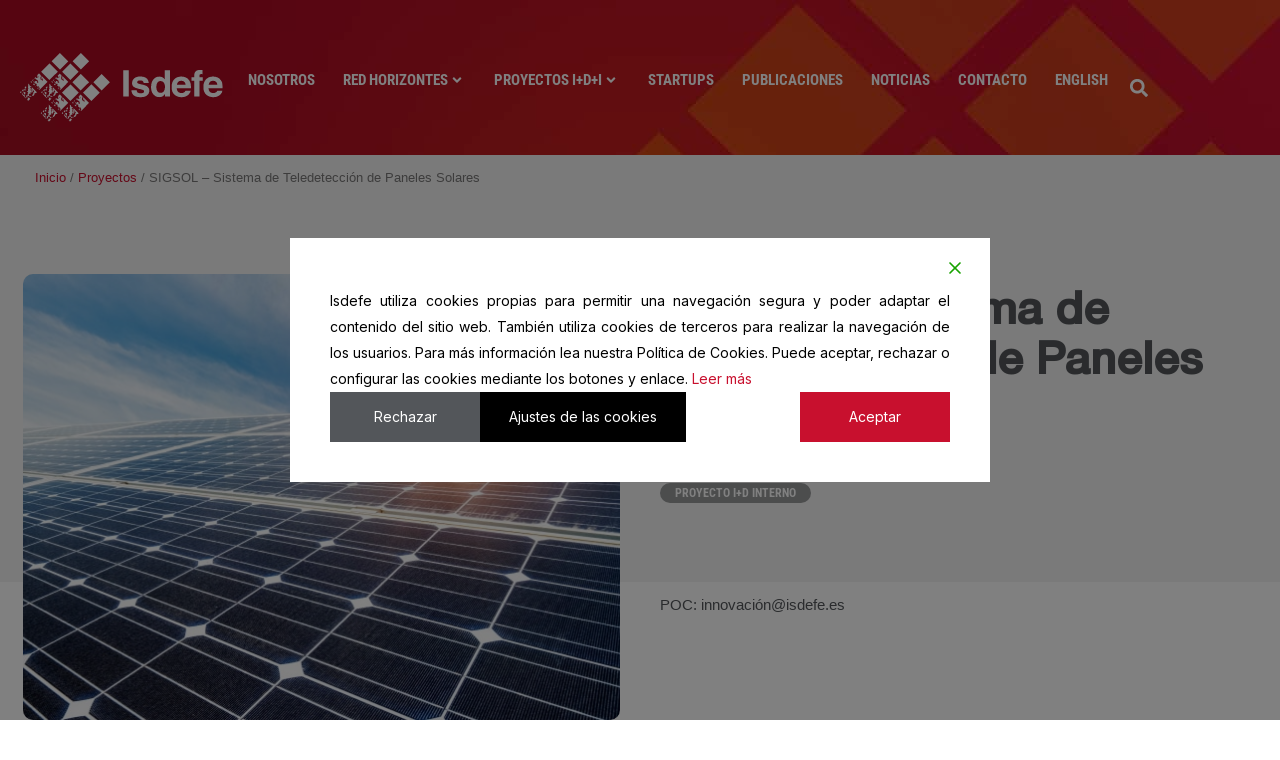

--- FILE ---
content_type: text/css; charset=utf-8
request_url: https://isdefeinnova.es/wp-content/uploads/elementor/css/post-5.css?ver=1766415426
body_size: 1017
content:
.elementor-kit-5{--e-global-color-primary:#53565A;--e-global-color-secondary:#53565A;--e-global-color-text:#53565A;--e-global-color-accent:#C8102E;--e-global-color-c7630e5:#A50A23;--e-global-color-70a4052:#F2F2F2;--e-global-color-8da918b:#707070;--e-global-color-a3e89ea:#969899;--e-global-color-a27f46c:#D7D7D7;--e-global-color-1489804:#B0B0B0;--e-global-color-40748af:#53565A;--e-global-typography-primary-font-family:"Helvetica Neue";--e-global-typography-primary-font-weight:600;--e-global-typography-secondary-font-family:"Helvetica Neue";--e-global-typography-secondary-font-size:24px;--e-global-typography-secondary-font-weight:700;--e-global-typography-secondary-line-height:44px;--e-global-typography-text-font-family:"Arial";--e-global-typography-text-font-size:16px;--e-global-typography-text-font-weight:400;--e-global-typography-accent-font-family:"Arial";--e-global-typography-accent-font-weight:500;--e-global-typography-4ea8457-font-family:"Roboto Condensed";--e-global-typography-4ea8457-font-size:17px;--e-global-typography-4ea8457-font-weight:700;--e-global-typography-4ea8457-line-height:21px;--e-global-typography-7557c6d-font-family:"Roboto Condensed";--e-global-typography-7557c6d-font-size:20px;--e-global-typography-7557c6d-font-weight:700;--e-global-typography-7557c6d-text-transform:uppercase;--e-global-typography-7557c6d-line-height:24px;--e-global-typography-c69374b-font-family:"Arial";--e-global-typography-c69374b-font-size:24px;--e-global-typography-c69374b-font-weight:700;--e-global-typography-c69374b-font-style:normal;--e-global-typography-c69374b-line-height:30px;--e-global-typography-f7f7814-font-family:"Arial";--e-global-typography-f7f7814-font-size:20px;--e-global-typography-f7f7814-font-weight:700;--e-global-typography-f7f7814-font-style:normal;--e-global-typography-f7f7814-line-height:24px;--e-global-typography-390a843-font-family:"Helvetica Neue";--e-global-typography-390a843-font-size:38px;--e-global-typography-390a843-font-weight:600;--e-global-typography-390a843-line-height:42px;--e-global-typography-da3de4d-font-family:"Arial";--e-global-typography-da3de4d-font-size:14px;--e-global-typography-da3de4d-font-weight:500;--e-global-typography-da3de4d-line-height:18px;}.elementor-kit-5 e-page-transition{background-color:#FFBC7D;}.elementor-kit-5 a{color:#000000;text-decoration:none;}.elementor-kit-5 a:hover{color:var( --e-global-color-accent );}.elementor-kit-5 h1{font-family:"Helvetica Neue", Sans-serif;}.elementor-kit-5 h2{font-family:"Helvetica Neue", Sans-serif;font-size:30px;}.elementor-kit-5 h3{font-family:"Helvetica Neue", Sans-serif;}.elementor-kit-5 h4{font-family:var( --e-global-typography-f7f7814-font-family ), Sans-serif;font-size:var( --e-global-typography-f7f7814-font-size );font-weight:var( --e-global-typography-f7f7814-font-weight );font-style:var( --e-global-typography-f7f7814-font-style );line-height:var( --e-global-typography-f7f7814-line-height );word-spacing:var( --e-global-typography-f7f7814-word-spacing );}.elementor-kit-5 h5{font-family:"Arial", Sans-serif;font-size:18px;font-weight:700;font-style:normal;line-height:24px;}.elementor-kit-5 h6{font-family:var( --e-global-typography-4ea8457-font-family ), Sans-serif;font-size:var( --e-global-typography-4ea8457-font-size );font-weight:var( --e-global-typography-4ea8457-font-weight );line-height:var( --e-global-typography-4ea8457-line-height );}.elementor-section.elementor-section-boxed > .elementor-container{max-width:1234px;}.e-con{--container-max-width:1234px;}.elementor-widget:not(:last-child){margin-block-end:20px;}.elementor-element{--widgets-spacing:20px 20px;--widgets-spacing-row:20px;--widgets-spacing-column:20px;}{}h1.entry-title{display:var(--page-title-display);}@media(max-width:1024px){.elementor-kit-5 h4{font-size:var( --e-global-typography-f7f7814-font-size );line-height:var( --e-global-typography-f7f7814-line-height );word-spacing:var( --e-global-typography-f7f7814-word-spacing );}.elementor-kit-5 h6{font-size:var( --e-global-typography-4ea8457-font-size );line-height:var( --e-global-typography-4ea8457-line-height );}.elementor-section.elementor-section-boxed > .elementor-container{max-width:1024px;}.e-con{--container-max-width:1024px;}}@media(max-width:767px){.elementor-kit-5 h4{font-size:var( --e-global-typography-f7f7814-font-size );line-height:var( --e-global-typography-f7f7814-line-height );word-spacing:var( --e-global-typography-f7f7814-word-spacing );}.elementor-kit-5 h6{font-size:var( --e-global-typography-4ea8457-font-size );line-height:var( --e-global-typography-4ea8457-line-height );}.elementor-section.elementor-section-boxed > .elementor-container{max-width:767px;}.e-con{--container-max-width:767px;}}/* Start Custom Fonts CSS */@font-face {
	font-family: 'Helvetica Neue';
	font-style: normal;
	font-weight: normal;
	font-display: auto;
	src: url('https://isdefeinnova.es/wp-content/uploads/2023/05/HelveticaNeueCyr-Medium.eot');
	src: url('https://isdefeinnova.es/wp-content/uploads/2023/05/HelveticaNeueCyr-Medium.eot?#iefix') format('embedded-opentype'),
		url('https://isdefeinnova.es/wp-content/uploads/2023/05/HelveticaNeueCyr-Medium.woff2') format('woff2'),
		url('https://isdefeinnova.es/wp-content/uploads/2023/05/HelveticaNeueCyr-Medium.woff') format('woff'),
		url('https://isdefeinnova.es/wp-content/uploads/2023/05/HelveticaNeueCyr-Medium.ttf') format('truetype');
}
/* End Custom Fonts CSS */

--- FILE ---
content_type: text/css; charset=utf-8
request_url: https://isdefeinnova.es/wp-content/uploads/elementor/css/post-2760.css?ver=1766415438
body_size: 2615
content:
.elementor-2760 .elementor-element.elementor-element-cac6e30{--display:flex;--min-height:155px;--flex-direction:row;--container-widget-width:calc( ( 1 - var( --container-widget-flex-grow ) ) * 100% );--container-widget-height:100%;--container-widget-flex-grow:1;--container-widget-align-self:stretch;--flex-wrap-mobile:wrap;--justify-content:space-between;--align-items:center;--gap:1px 1px;--row-gap:1px;--column-gap:1px;--margin-top:0px;--margin-bottom:0px;--margin-left:0px;--margin-right:0px;--padding-top:20px;--padding-bottom:0px;--padding-left:20px;--padding-right:20px;--z-index:100;}.elementor-2760 .elementor-element.elementor-element-cac6e30:not(.elementor-motion-effects-element-type-background), .elementor-2760 .elementor-element.elementor-element-cac6e30 > .elementor-motion-effects-container > .elementor-motion-effects-layer{background-color:var( --e-global-color-c7630e5 );background-image:url("https://isdefeinnova.es/wp-content/uploads/2023/05/isdefe-innovacion-bkg.jpg");background-position:top right;}.elementor-widget-theme-site-logo .widget-image-caption{color:var( --e-global-color-text );font-family:var( --e-global-typography-text-font-family ), Sans-serif;font-size:var( --e-global-typography-text-font-size );font-weight:var( --e-global-typography-text-font-weight );}.elementor-2760 .elementor-element.elementor-element-1ee6046 > .elementor-widget-container{margin:0px 0px 0px 0px;padding:0px 0px 0px 0px;}.elementor-2760 .elementor-element.elementor-element-1ee6046.elementor-element{--align-self:center;--flex-grow:0;--flex-shrink:0;}.elementor-2760 .elementor-element.elementor-element-1ee6046{text-align:start;}.elementor-2760 .elementor-element.elementor-element-1ee6046 img{width:95%;}.elementor-2760 .elementor-element.elementor-element-5d0a6d6{--display:flex;--flex-direction:row;--container-widget-width:calc( ( 1 - var( --container-widget-flex-grow ) ) * 100% );--container-widget-height:100%;--container-widget-flex-grow:1;--container-widget-align-self:stretch;--flex-wrap-mobile:wrap;--justify-content:flex-end;--align-items:center;--gap:4px 4px;--row-gap:4px;--column-gap:4px;--margin-top:0px;--margin-bottom:0px;--margin-left:0px;--margin-right:0px;--padding-top:0px;--padding-bottom:0px;--padding-left:0px;--padding-right:0px;}.elementor-2760 .elementor-element.elementor-element-e808a88 > .elementor-widget-container{margin:0px 0px 0px 0px;padding:0px 0px 0px 0px;}.elementor-2760 .elementor-element.elementor-element-e808a88{--jmm-top-items-icon-size:0px;--jmm-top-item-dropdown-icon-size:14px;--jmm-top-items-ver-padding:0px;--jmm-top-items-hor-padding:14px;--jmm-top-items-gap:3px;--jmm-top-items-hor-align:flex-start;--jmm-sub-items-icon-size:12px;--jmm-sub-menu-offset:20px;--jmm-mega-container-ver-padding:0px;--jmm-mega-container-hor-padding:0px;--jmm-sub-items-ver-padding:7px;--jmm-sub-items-hor-padding:20px;--jmm-sub-items-gap:0px;--jmm-sub-menu-top-left-radius:11px;--jmm-sub-menu-top-right-radius:11px;--jmm-sub-menu-bottom-right-radius:11px;--jmm-sub-menu-bottom-left-radius:11px;--jmm-top-item-icon-color:var( --e-global-color-astglobalcolor5 );--jmm-top-item-title-color:var( --e-global-color-astglobalcolor5 );--jmm-top-item-dropdown-icon-color:var( --e-global-color-astglobalcolor5 );--jmm-top-hover-item-icon-color:var( --e-global-color-astglobalcolor5 );--jmm-top-hover-item-title-color:var( --e-global-color-astglobalcolor5 );--jmm-top-hover-item-dropdown-color:var( --e-global-color-astglobalcolor5 );--jmm-top-active-item-icon-color:var( --e-global-color-astglobalcolor5 );--jmm-top-active-item-title-color:var( --e-global-color-astglobalcolor5 );--jmm-top-active-item-dropdown-color:var( --e-global-color-astglobalcolor5 );--jmm-dropdown-bg-color:var( --e-global-color-astglobalcolor5 );--jmm-dropdown-top-items-ver-padding:10px;--jmm-dropdown-top-items-hor-padding:20px;--jmm-dropdown-item-icon-color:var( --e-global-color-secondary );--jmm-dropdown-item-title-color:var( --e-global-color-primary );--jmm-dropdown-item-badge-color:var( --e-global-color-astglobalcolor5 );--jmm-dropdown-item-dropdown-color:var( --e-global-color-secondary );--jmm-dropdown-item-bg-color:var( --e-global-color-astglobalcolor5 );--jmm-dropdown-hover-item-icon-color:var( --e-global-color-accent );--jmm-dropdown-hover-item-title-color:var( --e-global-color-accent );--jmm-dropdown-hover-item-badge-color:var( --e-global-color-astglobalcolor5 );--jmm-dropdown-hover-item-dropdown-color:var( --e-global-color-secondary );--jmm-dropdown-hover-item-bg-color:var( --e-global-color-astglobalcolor5 );--jmm-dropdown-active-item-icon-color:var( --e-global-color-accent );--jmm-dropdown-active-item-title-color:var( --e-global-color-accent );--jmm-dropdown-active-item-badge-color:var( --e-global-color-astglobalcolor5 );--jmm-dropdown-active-item-dropdown-color:var( --e-global-color-secondary );--jmm-dropdown-active-item-bg-color:var( --e-global-color-astglobalcolor5 );--jmm-dropdown-toggle-color:var( --e-global-color-c7630e5 );--jmm-dropdown-toggle-bg-color:#FFFFFF;--jmm-dropdown-hover-toggle-color:var( --e-global-color-accent );--jmm-dropdown-hover-toggle-bg-color:#FFFFFF;}.elementor-2760 .elementor-element.elementor-element-e808a88 .jet-mega-menu.jet-mega-menu--layout-horizontal .jet-mega-menu-item__link--top-level,
							.elementor-2760 .elementor-element.elementor-element-e808a88 .jet-mega-menu.jet-mega-menu--layout-vertical .jet-mega-menu-item__link--top-level{font-family:"Roboto Condensed", Sans-serif;font-size:15px;font-weight:700;text-transform:uppercase;font-style:normal;text-decoration:none;line-height:20px;}.elementor-2760 .elementor-element.elementor-element-e808a88 .jet-mega-menu.jet-mega-menu--layout-horizontal .jet-mega-menu-item__link--sub-level,
							.elementor-2760 .elementor-element.elementor-element-e808a88 .jet-mega-menu.jet-mega-menu--layout-vertical .jet-mega-menu-item__link--sub-level{font-family:"Roboto Condensed", Sans-serif;font-size:14px;font-weight:600;text-transform:uppercase;font-style:normal;text-decoration:none;line-height:21px;}.elementor-2760 .elementor-element.elementor-element-e808a88 .jet-mega-menu.jet-mega-menu--layout-horizontal .jet-mega-menu-sub-menu__list,
				.elementor-2760 .elementor-element.elementor-element-e808a88 .jet-mega-menu.jet-mega-menu--layout-horizontal .jet-mega-menu-mega-container__inner,
				.elementor-2760 .elementor-element.elementor-element-e808a88 .jet-mega-menu.jet-mega-menu--layout-vertical .jet-mega-menu-sub-menu__list,
				.elementor-2760 .elementor-element.elementor-element-e808a88 .jet-mega-menu.jet-mega-menu--layout-vertical .jet-mega-menu-mega-container__inner{border-style:solid;border-width:1px 1px 1px 1px;border-color:var( --e-global-color-astglobalcolor5 );}.elementor-2760 .elementor-element.elementor-element-e808a88 .jet-mega-menu.jet-mega-menu--layout-horizontal .jet-mega-menu-sub-menu__list,
					.elementor-2760 .elementor-element.elementor-element-e808a88 .jet-mega-menu.jet-mega-menu--layout-horizontal .jet-mega-menu-mega-container__inner,
					.elementor-2760 .elementor-element.elementor-element-e808a88 .jet-mega-menu.jet-mega-menu--layout-vertical .jet-mega-menu-sub-menu__list,
					.elementor-2760 .elementor-element.elementor-element-e808a88 .jet-mega-menu.jet-mega-menu--layout-vertical .jet-mega-menu-mega-container__inner{border-radius:11px 11px 11px 11px;}.elementor-2760 .elementor-element.elementor-element-e808a88 .jet-mega-menu.jet-mega-menu--layout-dropdown .jet-mega-menu-item__link--top-level{font-family:"Roboto Condensed", Sans-serif;font-size:14px;font-weight:600;text-transform:uppercase;font-style:normal;text-decoration:none;line-height:20px;}.elementor-2760 .elementor-element.elementor-element-e808a88 .jet-mega-menu.jet-mega-menu--layout-dropdown .jet-mega-menu-item__link--sub-level{font-family:"Roboto Condensed", Sans-serif;font-size:17px;font-weight:600;text-transform:uppercase;font-style:normal;text-decoration:none;line-height:21px;}.elementor-2760 .elementor-element.elementor-element-e7551f1 .jet-mobile-menu__toggle{background-color:var( --e-global-color-astglobalcolor5 );border-radius:4px 4px 4px 4px;}.elementor-2760 .elementor-element.elementor-element-e7551f1 .jet-mobile-menu__toggle .jet-mobile-menu__toggle-icon{color:var( --e-global-color-accent );}.elementor-2760 .elementor-element.elementor-element-e7551f1 .jet-mobile-menu__container .jet-mobile-menu__controls{padding:0px 12px 0px 12px;}.elementor-2760 .elementor-element.elementor-element-e7551f1 .jet-mobile-menu__container .jet-mobile-menu__back i{color:var( --e-global-color-secondary );}.elementor-2760 .elementor-element.elementor-element-e7551f1 .jet-mobile-menu__container .jet-mobile-menu__back svg{color:var( --e-global-color-secondary );}.elementor-2760 .elementor-element.elementor-element-e7551f1 .jet-mobile-menu__breadcrumbs .breadcrumb-label{color:var( --e-global-color-c7630e5 );font-family:"Roboto Condensed", Sans-serif;font-size:17px;font-weight:700;line-height:21px;}.elementor-2760 .elementor-element.elementor-element-e7551f1 .jet-mobile-menu__breadcrumbs .breadcrumb-divider{color:var( --e-global-color-a27f46c );}.elementor-2760 .elementor-element.elementor-element-e7551f1 .jet-mobile-menu__container .jet-mobile-menu__container-inner{border-style:none;}.elementor-2760 .elementor-element.elementor-element-e7551f1 .jet-mobile-menu__container{z-index:999;}.elementor-2760 .elementor-element.elementor-element-e7551f1 .jet-mobile-menu-widget .jet-mobile-menu-cover{z-index:calc(999-1);}.elementor-2760 .elementor-element.elementor-element-e7551f1 .jet-mobile-menu__item .jet-menu-icon{align-self:center;justify-content:center;color:var( --e-global-color-text );}.elementor-2760 .elementor-element.elementor-element-e7551f1 .jet-mobile-menu__item .jet-menu-label{font-family:"Roboto Condensed", Sans-serif;font-size:17px;font-weight:600;text-transform:uppercase;font-style:normal;text-decoration:none;line-height:21px;color:var( --e-global-color-text );}.elementor-2760 .elementor-element.elementor-element-e7551f1 .jet-mobile-menu__item{padding:10px 10px 10px 10px;}.elementor-2760 .elementor-element.elementor-element-e7551f1 .jet-mobile-menu__item .jet-menu-badge{align-self:flex-start;}.elementor-2760 .elementor-element.elementor-element-e7551f1 .jet-mobile-menu__item .jet-menu-badge__inner{padding:0px 0px 0px 0px;}.elementor-2760 .elementor-element.elementor-element-e7551f1 .jet-mobile-menu__item:hover > .jet-mobile-menu__item-inner .jet-menu-icon{color:var( --e-global-color-accent );}.elementor-2760 .elementor-element.elementor-element-e7551f1 .jet-mobile-menu__item:hover > .jet-mobile-menu__item-inner .jet-menu-label{color:var( --e-global-color-accent );}.elementor-2760 .elementor-element.elementor-element-e7551f1 .jet-mobile-menu__item.jet-mobile-menu__item--active > .jet-mobile-menu__item-inner .jet-menu-icon{color:var( --e-global-color-accent );}.elementor-2760 .elementor-element.elementor-element-e7551f1 .jet-mobile-menu__item.jet-mobile-menu__item--active > .jet-mobile-menu__item-inner .jet-menu-label{color:var( --e-global-color-accent );}.elementor-widget-search-form input[type="search"].elementor-search-form__input{font-family:var( --e-global-typography-text-font-family ), Sans-serif;font-size:var( --e-global-typography-text-font-size );font-weight:var( --e-global-typography-text-font-weight );}.elementor-widget-search-form .elementor-search-form__input,
					.elementor-widget-search-form .elementor-search-form__icon,
					.elementor-widget-search-form .elementor-lightbox .dialog-lightbox-close-button,
					.elementor-widget-search-form .elementor-lightbox .dialog-lightbox-close-button:hover,
					.elementor-widget-search-form.elementor-search-form--skin-full_screen input[type="search"].elementor-search-form__input{color:var( --e-global-color-text );fill:var( --e-global-color-text );}.elementor-widget-search-form .elementor-search-form__submit{font-family:var( --e-global-typography-text-font-family ), Sans-serif;font-size:var( --e-global-typography-text-font-size );font-weight:var( --e-global-typography-text-font-weight );background-color:var( --e-global-color-secondary );}.elementor-2760 .elementor-element.elementor-element-e6982be > .elementor-widget-container{margin:0px 0px 0px 0px;padding:0px 0px 0px 0px;}.elementor-2760 .elementor-element.elementor-element-e6982be.elementor-element{--flex-grow:0;--flex-shrink:0;}.elementor-2760 .elementor-element.elementor-element-e6982be .elementor-search-form{text-align:end;}.elementor-2760 .elementor-element.elementor-element-e6982be .elementor-search-form__toggle{--e-search-form-toggle-size:33px;--e-search-form-toggle-color:#FFFFFF;--e-search-form-toggle-background-color:#02010100;}.elementor-2760 .elementor-element.elementor-element-e6982be input[type="search"].elementor-search-form__input{font-family:"Arial", Sans-serif;font-size:16px;font-weight:400;}.elementor-2760 .elementor-element.elementor-element-e6982be .elementor-search-form__input,
					.elementor-2760 .elementor-element.elementor-element-e6982be .elementor-search-form__icon,
					.elementor-2760 .elementor-element.elementor-element-e6982be .elementor-lightbox .dialog-lightbox-close-button,
					.elementor-2760 .elementor-element.elementor-element-e6982be .elementor-lightbox .dialog-lightbox-close-button:hover,
					.elementor-2760 .elementor-element.elementor-element-e6982be.elementor-search-form--skin-full_screen input[type="search"].elementor-search-form__input{color:#FFFFFF;fill:#FFFFFF;}.elementor-2760 .elementor-element.elementor-element-e6982be:not(.elementor-search-form--skin-full_screen) .elementor-search-form__container{border-radius:3px;}.elementor-2760 .elementor-element.elementor-element-e6982be.elementor-search-form--skin-full_screen input[type="search"].elementor-search-form__input{border-radius:3px;}.elementor-theme-builder-content-area{height:400px;}.elementor-location-header:before, .elementor-location-footer:before{content:"";display:table;clear:both;}@media(max-width:1024px){.elementor-2760 .elementor-element.elementor-element-cac6e30{--min-height:110px;--flex-direction:row;--container-widget-width:initial;--container-widget-height:100%;--container-widget-flex-grow:1;--container-widget-align-self:stretch;--flex-wrap-mobile:wrap;--justify-content:space-between;--gap:30px 30px;--row-gap:30px;--column-gap:30px;--flex-wrap:nowrap;--padding-top:20px;--padding-bottom:20px;--padding-left:20px;--padding-right:20px;}.elementor-widget-theme-site-logo .widget-image-caption{font-size:var( --e-global-typography-text-font-size );}.elementor-2760 .elementor-element.elementor-element-1ee6046 > .elementor-widget-container{margin:0px 0px 0px 0px;padding:0px 0px 0px 0px;}.elementor-2760 .elementor-element.elementor-element-1ee6046{text-align:start;}.elementor-2760 .elementor-element.elementor-element-1ee6046 img{width:80%;}.elementor-2760 .elementor-element.elementor-element-5d0a6d6{--flex-direction:row-reverse;--container-widget-width:initial;--container-widget-height:100%;--container-widget-flex-grow:1;--container-widget-align-self:stretch;--flex-wrap-mobile:wrap-reverse;--gap:10px 10px;--row-gap:10px;--column-gap:10px;}.elementor-2760 .elementor-element.elementor-element-e808a88{--jmm-top-items-icon-size:0px;--jmm-top-item-dropdown-icon-size:22px;--jmm-dropdown-top-items-icon-size:0px;--jmm-dropdown-top-items-ver-padding:10px;--jmm-dropdown-top-items-hor-padding:50px;--jmm-dropdown-top-items-gap:0px;--jmm-dropdown-sub-items-icon-size:12px;--jmm-dropdown-sub-items-ver-padding:8px;--jmm-dropdown-sub-items-hor-padding:35px;--jmm-dropdown-sub-items-gap:14px;--jmm-dropdown-toggle-size:38px;--jmm-dropdown-toggle-icon-size:22px;--jmm-dropdown-toggle-distance:30px;}.elementor-2760 .elementor-element.elementor-element-e808a88 .jet-mega-menu.jet-mega-menu--layout-dropdown .jet-mega-menu-item__link--sub-level{font-size:14px;}.elementor-2760 .elementor-element.elementor-element-e7551f1 .jet-mobile-menu__toggle .jet-mobile-menu__toggle-icon i{font-size:18px;}.elementor-2760 .elementor-element.elementor-element-e7551f1 .jet-mobile-menu__toggle .jet-mobile-menu__toggle-icon svg{width:18px;}.elementor-2760 .elementor-element.elementor-element-e7551f1 .jet-mobile-menu__container .jet-mobile-menu__back i{font-size:12px;}.elementor-2760 .elementor-element.elementor-element-e7551f1 .jet-mobile-menu__container .jet-mobile-menu__back svg{width:12px;}.elementor-2760 .elementor-element.elementor-element-e7551f1 .jet-mobile-menu__breadcrumbs .breadcrumb-label{font-size:18px;}.elementor-2760 .elementor-element.elementor-element-e7551f1 .jet-mobile-menu__breadcrumbs .breadcrumb-divider i{font-size:1px;}.elementor-2760 .elementor-element.elementor-element-e7551f1 .jet-mobile-menu__breadcrumbs .breadcrumb-divider svg{width:1px;}.elementor-2760 .elementor-element.elementor-element-e7551f1 .jet-mobile-menu__item .jet-dropdown-arrow i{font-size:12px;}.elementor-2760 .elementor-element.elementor-element-e7551f1 .jet-mobile-menu__item .jet-dropdown-arrow svg{width:12px;}.elementor-widget-search-form input[type="search"].elementor-search-form__input{font-size:var( --e-global-typography-text-font-size );}.elementor-widget-search-form .elementor-search-form__submit{font-size:var( --e-global-typography-text-font-size );}.elementor-2760 .elementor-element.elementor-element-e6982be > .elementor-widget-container{margin:0px 0px 0px 0px;padding:0px 0px 0px 0px;}.elementor-2760 .elementor-element.elementor-element-e6982be.elementor-element{--align-self:center;}}@media(min-width:768px){.elementor-2760 .elementor-element.elementor-element-cac6e30{--content-width:1240px;}.elementor-2760 .elementor-element.elementor-element-5d0a6d6{--width:100%;}}@media(max-width:1024px) and (min-width:768px){.elementor-2760 .elementor-element.elementor-element-cac6e30{--content-width:100%;}.elementor-2760 .elementor-element.elementor-element-5d0a6d6{--width:17%;}}@media(max-width:767px){.elementor-2760 .elementor-element.elementor-element-cac6e30{--content-width:100%;--min-height:90px;--flex-direction:row;--container-widget-width:calc( ( 1 - var( --container-widget-flex-grow ) ) * 100% );--container-widget-height:100%;--container-widget-flex-grow:1;--container-widget-align-self:stretch;--flex-wrap-mobile:wrap;--justify-content:space-between;--align-items:center;--gap:0px 0px;--row-gap:0px;--column-gap:0px;--flex-wrap:nowrap;--padding-top:0px;--padding-bottom:0px;--padding-left:20px;--padding-right:20px;}.elementor-2760 .elementor-element.elementor-element-cac6e30.e-con{--align-self:flex-start;}.elementor-widget-theme-site-logo .widget-image-caption{font-size:var( --e-global-typography-text-font-size );}.elementor-2760 .elementor-element.elementor-element-1ee6046{width:var( --container-widget-width, 117px );max-width:117px;--container-widget-width:117px;--container-widget-flex-grow:0;text-align:start;}.elementor-2760 .elementor-element.elementor-element-1ee6046 > .elementor-widget-container{margin:0px 0px 0px 0px;}.elementor-2760 .elementor-element.elementor-element-1ee6046 img{width:100%;}.elementor-2760 .elementor-element.elementor-element-5d0a6d6{--width:50%;--flex-direction:row-reverse;--container-widget-width:calc( ( 1 - var( --container-widget-flex-grow ) ) * 100% );--container-widget-height:100%;--container-widget-flex-grow:1;--container-widget-align-self:stretch;--flex-wrap-mobile:wrap-reverse;--justify-content:flex-start;--align-items:center;--gap:10px 10px;--row-gap:10px;--column-gap:10px;}.elementor-2760 .elementor-element.elementor-element-e808a88 > .elementor-widget-container{margin:0px 0px 0px 0px;padding:0px 0px 0px 0px;}.elementor-2760 .elementor-element.elementor-element-e808a88{--jmm-dropdown-container-width:100%;}.elementor-2760 .elementor-element.elementor-element-e7551f1 .jet-mobile-menu__toggle .jet-mobile-menu__toggle-icon i{font-size:18px;}.elementor-2760 .elementor-element.elementor-element-e7551f1 .jet-mobile-menu__toggle .jet-mobile-menu__toggle-icon svg{width:18px;}.elementor-2760 .elementor-element.elementor-element-e7551f1 .jet-mobile-menu__container .jet-mobile-menu__back i{font-size:12px;}.elementor-2760 .elementor-element.elementor-element-e7551f1 .jet-mobile-menu__container .jet-mobile-menu__back svg{width:12px;}.elementor-2760 .elementor-element.elementor-element-e7551f1 .jet-mobile-menu__item .jet-menu-icon img{width:12px;}.elementor-2760 .elementor-element.elementor-element-e7551f1 .jet-mobile-menu__item .jet-menu-icon svg{width:12px;}.elementor-2760 .elementor-element.elementor-element-e7551f1 .jet-mobile-menu__item .jet-menu-label{line-height:27px;}.elementor-2760 .elementor-element.elementor-element-e7551f1 .jet-mobile-menu__item .jet-dropdown-arrow i{font-size:12px;}.elementor-2760 .elementor-element.elementor-element-e7551f1 .jet-mobile-menu__item .jet-dropdown-arrow svg{width:12px;}.elementor-widget-search-form input[type="search"].elementor-search-form__input{font-size:var( --e-global-typography-text-font-size );}.elementor-widget-search-form .elementor-search-form__submit{font-size:var( --e-global-typography-text-font-size );}.elementor-2760 .elementor-element.elementor-element-e6982be{width:var( --container-widget-width, 34px );max-width:34px;--container-widget-width:34px;--container-widget-flex-grow:0;}.elementor-2760 .elementor-element.elementor-element-e6982be > .elementor-widget-container{margin:0px 0px 0px 0px;}}/* Start custom CSS for jet-mega-menu, class: .elementor-element-e808a88 */.jet-mega-menu-item-28 .jet-mega-menu-mega-container {
    width: 1000px !important;
    margin-left: -260px!important;
    padding-top: 0px;
    height: 280px !important;

    
}

.ast-icon svg {
    display: none;
}

.jet-mega-menu.jet-mega-menu--layout-horizontal .jet-mega-menu-sub-menu {
    position: absolute;
    top: 100%;
    min-width: 260px;
}/* End custom CSS */

--- FILE ---
content_type: text/css; charset=utf-8
request_url: https://isdefeinnova.es/wp-content/uploads/elementor/css/post-1186.css?ver=1766415438
body_size: 2408
content:
.elementor-1186 .elementor-element.elementor-element-5d27182{--display:flex;--min-height:505px;--flex-direction:row;--container-widget-width:calc( ( 1 - var( --container-widget-flex-grow ) ) * 100% );--container-widget-height:100%;--container-widget-flex-grow:1;--container-widget-align-self:stretch;--flex-wrap-mobile:wrap;--align-items:flex-start;--gap:0px 0px;--row-gap:0px;--column-gap:0px;border-style:solid;--border-style:solid;border-width:1px 0px 0px 0px;--border-top-width:1px;--border-right-width:0px;--border-bottom-width:0px;--border-left-width:0px;border-color:#F2F2F2;--border-color:#F2F2F2;--margin-top:0px;--margin-bottom:0px;--margin-left:0px;--margin-right:0px;--padding-top:100px;--padding-bottom:0px;--padding-left:20px;--padding-right:20px;}.elementor-1186 .elementor-element.elementor-element-5d27182.e-con{--align-self:flex-start;}.elementor-1186 .elementor-element.elementor-element-90c0fd4{--display:flex;--flex-direction:column;--container-widget-width:100%;--container-widget-height:initial;--container-widget-flex-grow:0;--container-widget-align-self:initial;--flex-wrap-mobile:wrap;--margin-top:0px;--margin-bottom:0px;--margin-left:0px;--margin-right:0px;--padding-top:0px;--padding-bottom:0px;--padding-left:0px;--padding-right:0px;}.elementor-1186 .elementor-element.elementor-element-90c0fd4.e-con{--align-self:flex-start;}.elementor-widget-image .widget-image-caption{color:var( --e-global-color-text );font-family:var( --e-global-typography-text-font-family ), Sans-serif;font-size:var( --e-global-typography-text-font-size );font-weight:var( --e-global-typography-text-font-weight );}.elementor-1186 .elementor-element.elementor-element-1c2609c > .elementor-widget-container{margin:0px 0px 0px -15px;padding:0px 0px 0px 0px;}.elementor-1186 .elementor-element.elementor-element-1c2609c{text-align:start;}.elementor-1186 .elementor-element.elementor-element-1c2609c img{width:207px;}.elementor-widget-text-editor{font-family:var( --e-global-typography-text-font-family ), Sans-serif;font-size:var( --e-global-typography-text-font-size );font-weight:var( --e-global-typography-text-font-weight );color:var( --e-global-color-text );}.elementor-widget-text-editor.elementor-drop-cap-view-stacked .elementor-drop-cap{background-color:var( --e-global-color-primary );}.elementor-widget-text-editor.elementor-drop-cap-view-framed .elementor-drop-cap, .elementor-widget-text-editor.elementor-drop-cap-view-default .elementor-drop-cap{color:var( --e-global-color-primary );border-color:var( --e-global-color-primary );}.elementor-1186 .elementor-element.elementor-element-def1248 > .elementor-widget-container{margin:0px 0px 0px 0px;padding:0px 80px 0px 0px;}.elementor-1186 .elementor-element.elementor-element-def1248{text-align:start;font-family:"Arial", Sans-serif;font-size:15px;font-weight:400;line-height:19px;}.elementor-1186 .elementor-element.elementor-element-5aa4d8e{--display:flex;--flex-direction:column;--container-widget-width:100%;--container-widget-height:initial;--container-widget-flex-grow:0;--container-widget-align-self:initial;--flex-wrap-mobile:wrap;--justify-content:flex-start;--margin-top:0px;--margin-bottom:0px;--margin-left:0px;--margin-right:0px;--padding-top:0px;--padding-bottom:0px;--padding-left:0px;--padding-right:0px;}.elementor-1186 .elementor-element.elementor-element-5aa4d8e.e-con{--align-self:flex-start;}.elementor-widget-heading .elementor-heading-title{font-family:var( --e-global-typography-primary-font-family ), Sans-serif;font-weight:var( --e-global-typography-primary-font-weight );color:var( --e-global-color-primary );}.elementor-1186 .elementor-element.elementor-element-adcf9b7{text-align:start;}.elementor-1186 .elementor-element.elementor-element-adcf9b7 .elementor-heading-title{font-family:"Arial", Sans-serif;font-size:14px;font-weight:700;font-style:normal;line-height:20px;}.elementor-widget-nav-menu .elementor-nav-menu .elementor-item{font-family:var( --e-global-typography-primary-font-family ), Sans-serif;font-weight:var( --e-global-typography-primary-font-weight );}.elementor-widget-nav-menu .elementor-nav-menu--main .elementor-item{color:var( --e-global-color-text );fill:var( --e-global-color-text );}.elementor-widget-nav-menu .elementor-nav-menu--main .elementor-item:hover,
					.elementor-widget-nav-menu .elementor-nav-menu--main .elementor-item.elementor-item-active,
					.elementor-widget-nav-menu .elementor-nav-menu--main .elementor-item.highlighted,
					.elementor-widget-nav-menu .elementor-nav-menu--main .elementor-item:focus{color:var( --e-global-color-accent );fill:var( --e-global-color-accent );}.elementor-widget-nav-menu .elementor-nav-menu--main:not(.e--pointer-framed) .elementor-item:before,
					.elementor-widget-nav-menu .elementor-nav-menu--main:not(.e--pointer-framed) .elementor-item:after{background-color:var( --e-global-color-accent );}.elementor-widget-nav-menu .e--pointer-framed .elementor-item:before,
					.elementor-widget-nav-menu .e--pointer-framed .elementor-item:after{border-color:var( --e-global-color-accent );}.elementor-widget-nav-menu{--e-nav-menu-divider-color:var( --e-global-color-text );}.elementor-widget-nav-menu .elementor-nav-menu--dropdown .elementor-item, .elementor-widget-nav-menu .elementor-nav-menu--dropdown  .elementor-sub-item{font-family:var( --e-global-typography-accent-font-family ), Sans-serif;font-weight:var( --e-global-typography-accent-font-weight );}.elementor-1186 .elementor-element.elementor-element-1809433 .elementor-nav-menu .elementor-item{font-family:"Roboto Condensed", Sans-serif;font-size:13px;font-weight:700;text-transform:uppercase;font-style:normal;text-decoration:none;line-height:22px;}.elementor-1186 .elementor-element.elementor-element-1809433 .elementor-nav-menu--main .elementor-item.elementor-item-active{color:var( --e-global-color-accent );}.elementor-1186 .elementor-element.elementor-element-1809433 .e--pointer-framed .elementor-item:before{border-width:0px;}.elementor-1186 .elementor-element.elementor-element-1809433 .e--pointer-framed.e--animation-draw .elementor-item:before{border-width:0 0 0px 0px;}.elementor-1186 .elementor-element.elementor-element-1809433 .e--pointer-framed.e--animation-draw .elementor-item:after{border-width:0px 0px 0 0;}.elementor-1186 .elementor-element.elementor-element-1809433 .e--pointer-framed.e--animation-corners .elementor-item:before{border-width:0px 0 0 0px;}.elementor-1186 .elementor-element.elementor-element-1809433 .e--pointer-framed.e--animation-corners .elementor-item:after{border-width:0 0px 0px 0;}.elementor-1186 .elementor-element.elementor-element-1809433 .e--pointer-underline .elementor-item:after,
					 .elementor-1186 .elementor-element.elementor-element-1809433 .e--pointer-overline .elementor-item:before,
					 .elementor-1186 .elementor-element.elementor-element-1809433 .e--pointer-double-line .elementor-item:before,
					 .elementor-1186 .elementor-element.elementor-element-1809433 .e--pointer-double-line .elementor-item:after{height:0px;}.elementor-1186 .elementor-element.elementor-element-1809433 .elementor-nav-menu--main .elementor-item{padding-left:0px;padding-right:0px;padding-top:5px;padding-bottom:5px;}.elementor-1186 .elementor-element.elementor-element-1809433{--e-nav-menu-horizontal-menu-item-margin:calc( 0px / 2 );}.elementor-1186 .elementor-element.elementor-element-1809433 .elementor-nav-menu--main:not(.elementor-nav-menu--layout-horizontal) .elementor-nav-menu > li:not(:last-child){margin-bottom:0px;}.elementor-1186 .elementor-element.elementor-element-8746ec7{--display:flex;--flex-direction:column;--container-widget-width:100%;--container-widget-height:initial;--container-widget-flex-grow:0;--container-widget-align-self:initial;--flex-wrap-mobile:wrap;--justify-content:flex-start;--margin-top:0px;--margin-bottom:0px;--margin-left:0px;--margin-right:0px;--padding-top:0px;--padding-bottom:0px;--padding-left:0px;--padding-right:0px;}.elementor-1186 .elementor-element.elementor-element-8746ec7.e-con{--align-self:flex-start;}.elementor-1186 .elementor-element.elementor-element-a825333{text-align:start;}.elementor-1186 .elementor-element.elementor-element-a825333 .elementor-heading-title{font-family:"Arial", Sans-serif;font-size:14px;font-weight:700;font-style:normal;line-height:20px;}.elementor-1186 .elementor-element.elementor-element-f0feeec{text-align:start;font-family:"Arial", Sans-serif;font-size:15px;font-weight:400;line-height:19px;}.elementor-widget-button .elementor-button{background-color:var( --e-global-color-accent );font-family:var( --e-global-typography-accent-font-family ), Sans-serif;font-weight:var( --e-global-typography-accent-font-weight );}.elementor-1186 .elementor-element.elementor-element-802d235 .elementor-button{background-color:#FFFFFF;font-family:"Roboto Condensed", Sans-serif;font-size:13px;font-weight:700;line-height:15px;fill:var( --e-global-color-accent );color:var( --e-global-color-accent );border-radius:0px 0px 0px 0px;padding:0px 0px 0px 0px;}.elementor-1186 .elementor-element.elementor-element-802d235 > .elementor-widget-container{margin:-30px 0px 0px 0px;padding:0px 0px 0px 0px;}.elementor-1186 .elementor-element.elementor-element-802d235 .elementor-button-content-wrapper{flex-direction:row-reverse;}.elementor-1186 .elementor-element.elementor-element-802d235 .elementor-button .elementor-button-content-wrapper{gap:3px;}.elementor-1186 .elementor-element.elementor-element-802d235 .elementor-button:hover, .elementor-1186 .elementor-element.elementor-element-802d235 .elementor-button:focus{color:var( --e-global-color-secondary );}.elementor-1186 .elementor-element.elementor-element-802d235 .elementor-button:hover svg, .elementor-1186 .elementor-element.elementor-element-802d235 .elementor-button:focus svg{fill:var( --e-global-color-secondary );}.elementor-1186 .elementor-element.elementor-element-145fb07{--display:flex;--flex-direction:column;--container-widget-width:100%;--container-widget-height:initial;--container-widget-flex-grow:0;--container-widget-align-self:initial;--flex-wrap-mobile:wrap;--margin-top:0px;--margin-bottom:0px;--margin-left:0px;--margin-right:0px;--padding-top:0px;--padding-bottom:0px;--padding-left:0px;--padding-right:0px;}.elementor-1186 .elementor-element.elementor-element-145fb07.e-con{--align-self:flex-start;}.elementor-1186 .elementor-element.elementor-element-2e5feba{text-align:start;}.elementor-1186 .elementor-element.elementor-element-2e5feba .elementor-heading-title{font-family:"Arial", Sans-serif;font-size:14px;font-weight:700;font-style:normal;line-height:20px;}.elementor-1186 .elementor-element.elementor-element-62431f0{--display:flex;--flex-direction:row;--container-widget-width:initial;--container-widget-height:100%;--container-widget-flex-grow:1;--container-widget-align-self:stretch;--flex-wrap-mobile:wrap;--margin-top:0px;--margin-bottom:0px;--margin-left:0px;--margin-right:0px;--padding-top:0px;--padding-bottom:0px;--padding-left:0px;--padding-right:0px;}.elementor-widget-icon.elementor-view-stacked .elementor-icon{background-color:var( --e-global-color-primary );}.elementor-widget-icon.elementor-view-framed .elementor-icon, .elementor-widget-icon.elementor-view-default .elementor-icon{color:var( --e-global-color-primary );border-color:var( --e-global-color-primary );}.elementor-widget-icon.elementor-view-framed .elementor-icon, .elementor-widget-icon.elementor-view-default .elementor-icon svg{fill:var( --e-global-color-primary );}.elementor-1186 .elementor-element.elementor-element-bc62eac > .elementor-widget-container{margin:0px 0px 0px 0px;padding:0px 0px 0px 0px;}.elementor-1186 .elementor-element.elementor-element-bc62eac .elementor-icon-wrapper{text-align:start;}.elementor-1186 .elementor-element.elementor-element-bc62eac .elementor-icon{font-size:24px;}.elementor-1186 .elementor-element.elementor-element-bc62eac .elementor-icon svg{height:24px;}.elementor-1186 .elementor-element.elementor-element-5c3e055 > .elementor-widget-container{margin:0px 0px 0px 0px;padding:0px 0px 0px 0px;}.elementor-1186 .elementor-element.elementor-element-5c3e055 .elementor-icon-wrapper{text-align:start;}.elementor-1186 .elementor-element.elementor-element-5c3e055 .elementor-icon{font-size:26px;}.elementor-1186 .elementor-element.elementor-element-5c3e055 .elementor-icon svg{height:26px;}.elementor-1186 .elementor-element.elementor-element-f18d0fb{text-align:start;}.elementor-1186 .elementor-element.elementor-element-f18d0fb img{width:98px;}.elementor-1186 .elementor-element.elementor-element-88cc9e6{--display:flex;--min-height:96px;--flex-direction:row;--container-widget-width:calc( ( 1 - var( --container-widget-flex-grow ) ) * 100% );--container-widget-height:100%;--container-widget-flex-grow:1;--container-widget-align-self:stretch;--flex-wrap-mobile:wrap;--justify-content:space-between;--align-items:center;--margin-top:0px;--margin-bottom:0px;--margin-left:0px;--margin-right:0px;--padding-top:0px;--padding-bottom:0px;--padding-left:20px;--padding-right:20px;}.elementor-1186 .elementor-element.elementor-element-88cc9e6:not(.elementor-motion-effects-element-type-background), .elementor-1186 .elementor-element.elementor-element-88cc9e6 > .elementor-motion-effects-container > .elementor-motion-effects-layer{background-color:#C8102E;}.elementor-1186 .elementor-element.elementor-element-05be612 > .elementor-widget-container{margin:0px 0px 0px 0px;padding:0px 0px 0px 0px;}.elementor-1186 .elementor-element.elementor-element-05be612 .elementor-nav-menu .elementor-item{font-family:"Arial", Sans-serif;font-size:16px;font-weight:400;}.elementor-1186 .elementor-element.elementor-element-05be612 .elementor-nav-menu--main .elementor-item{color:var( --e-global-color-astglobalcolor5 );fill:var( --e-global-color-astglobalcolor5 );padding-left:0px;padding-right:0px;padding-top:5px;padding-bottom:5px;}.elementor-1186 .elementor-element.elementor-element-05be612 .elementor-nav-menu--main .elementor-item:hover,
					.elementor-1186 .elementor-element.elementor-element-05be612 .elementor-nav-menu--main .elementor-item.elementor-item-active,
					.elementor-1186 .elementor-element.elementor-element-05be612 .elementor-nav-menu--main .elementor-item.highlighted,
					.elementor-1186 .elementor-element.elementor-element-05be612 .elementor-nav-menu--main .elementor-item:focus{color:var( --e-global-color-70a4052 );fill:var( --e-global-color-70a4052 );}.elementor-1186 .elementor-element.elementor-element-05be612 .elementor-nav-menu--main:not(.e--pointer-framed) .elementor-item:before,
					.elementor-1186 .elementor-element.elementor-element-05be612 .elementor-nav-menu--main:not(.e--pointer-framed) .elementor-item:after{background-color:var( --e-global-color-astglobalcolor5 );}.elementor-1186 .elementor-element.elementor-element-05be612 .e--pointer-framed .elementor-item:before,
					.elementor-1186 .elementor-element.elementor-element-05be612 .e--pointer-framed .elementor-item:after{border-color:var( --e-global-color-astglobalcolor5 );}.elementor-1186 .elementor-element.elementor-element-05be612 .elementor-nav-menu--main .elementor-item.elementor-item-active{color:var( --e-global-color-70a4052 );}.elementor-1186 .elementor-element.elementor-element-05be612 .elementor-nav-menu--main:not(.e--pointer-framed) .elementor-item.elementor-item-active:before,
					.elementor-1186 .elementor-element.elementor-element-05be612 .elementor-nav-menu--main:not(.e--pointer-framed) .elementor-item.elementor-item-active:after{background-color:var( --e-global-color-astglobalcolor5 );}.elementor-1186 .elementor-element.elementor-element-05be612 .e--pointer-framed .elementor-item.elementor-item-active:before,
					.elementor-1186 .elementor-element.elementor-element-05be612 .e--pointer-framed .elementor-item.elementor-item-active:after{border-color:var( --e-global-color-astglobalcolor5 );}.elementor-1186 .elementor-element.elementor-element-05be612 .e--pointer-framed .elementor-item:before{border-width:1px;}.elementor-1186 .elementor-element.elementor-element-05be612 .e--pointer-framed.e--animation-draw .elementor-item:before{border-width:0 0 1px 1px;}.elementor-1186 .elementor-element.elementor-element-05be612 .e--pointer-framed.e--animation-draw .elementor-item:after{border-width:1px 1px 0 0;}.elementor-1186 .elementor-element.elementor-element-05be612 .e--pointer-framed.e--animation-corners .elementor-item:before{border-width:1px 0 0 1px;}.elementor-1186 .elementor-element.elementor-element-05be612 .e--pointer-framed.e--animation-corners .elementor-item:after{border-width:0 1px 1px 0;}.elementor-1186 .elementor-element.elementor-element-05be612 .e--pointer-underline .elementor-item:after,
					 .elementor-1186 .elementor-element.elementor-element-05be612 .e--pointer-overline .elementor-item:before,
					 .elementor-1186 .elementor-element.elementor-element-05be612 .e--pointer-double-line .elementor-item:before,
					 .elementor-1186 .elementor-element.elementor-element-05be612 .e--pointer-double-line .elementor-item:after{height:1px;}.elementor-1186 .elementor-element.elementor-element-05be612{--e-nav-menu-horizontal-menu-item-margin:calc( 20px / 2 );}.elementor-1186 .elementor-element.elementor-element-05be612 .elementor-nav-menu--main:not(.elementor-nav-menu--layout-horizontal) .elementor-nav-menu > li:not(:last-child){margin-bottom:20px;}.elementor-1186 .elementor-element.elementor-element-163a6e9{text-align:end;font-family:"Arial", Sans-serif;font-size:16px;font-weight:400;color:var( --e-global-color-astglobalcolor5 );}.elementor-theme-builder-content-area{height:400px;}.elementor-location-header:before, .elementor-location-footer:before{content:"";display:table;clear:both;}@media(min-width:768px){.elementor-1186 .elementor-element.elementor-element-90c0fd4{--width:33%;}.elementor-1186 .elementor-element.elementor-element-5aa4d8e{--width:14%;}.elementor-1186 .elementor-element.elementor-element-8746ec7{--width:25%;}.elementor-1186 .elementor-element.elementor-element-145fb07{--width:25%;}}@media(max-width:1024px) and (min-width:768px){.elementor-1186 .elementor-element.elementor-element-5aa4d8e{--width:18%;}.elementor-1186 .elementor-element.elementor-element-8746ec7{--width:31%;}.elementor-1186 .elementor-element.elementor-element-145fb07{--width:18%;}}@media(max-width:1024px){.elementor-widget-image .widget-image-caption{font-size:var( --e-global-typography-text-font-size );}.elementor-widget-text-editor{font-size:var( --e-global-typography-text-font-size );}.elementor-1186 .elementor-element.elementor-element-def1248 > .elementor-widget-container{margin:0px 0px 0px 0px;padding:0px 30px 0px 0px;}.elementor-1186 .elementor-element.elementor-element-def1248{font-size:13px;}.elementor-1186 .elementor-element.elementor-element-adcf9b7 > .elementor-widget-container{margin:0px 0px 0px 0px;padding:20px 0px 0px 0px;}.elementor-1186 .elementor-element.elementor-element-a825333 > .elementor-widget-container{margin:0px 0px 0px 0px;padding:20px 0px 0px 0px;}.elementor-1186 .elementor-element.elementor-element-f0feeec > .elementor-widget-container{margin:0px 0px 0px 0px;padding:0px 40px 0px 0px;}.elementor-1186 .elementor-element.elementor-element-f0feeec{font-size:13px;}.elementor-1186 .elementor-element.elementor-element-802d235 .elementor-button{font-size:12px;}.elementor-1186 .elementor-element.elementor-element-145fb07{--padding-top:0px;--padding-bottom:0px;--padding-left:10px;--padding-right:0px;}.elementor-1186 .elementor-element.elementor-element-2e5feba > .elementor-widget-container{margin:0px 0px 0px 0px;padding:20px 0px 0px 0px;}.elementor-1186 .elementor-element.elementor-element-88cc9e6{--gap:10px 10px;--row-gap:10px;--column-gap:10px;}.elementor-1186 .elementor-element.elementor-element-05be612 .elementor-nav-menu .elementor-item{font-size:15px;}.elementor-1186 .elementor-element.elementor-element-163a6e9{font-size:15px;}}@media(max-width:767px){.elementor-1186 .elementor-element.elementor-element-5d27182{--padding-top:80px;--padding-bottom:80px;--padding-left:20px;--padding-right:20px;}.elementor-widget-image .widget-image-caption{font-size:var( --e-global-typography-text-font-size );}.elementor-widget-text-editor{font-size:var( --e-global-typography-text-font-size );}.elementor-1186 .elementor-element.elementor-element-def1248 > .elementor-widget-container{padding:0px 0px 0px 0px;}.elementor-1186 .elementor-element.elementor-element-5aa4d8e{--padding-top:30px;--padding-bottom:0px;--padding-left:0px;--padding-right:0px;}.elementor-1186 .elementor-element.elementor-element-8746ec7{--padding-top:30px;--padding-bottom:0px;--padding-left:0px;--padding-right:0px;}.elementor-1186 .elementor-element.elementor-element-145fb07{--padding-top:30px;--padding-bottom:0px;--padding-left:0px;--padding-right:0px;}.elementor-1186 .elementor-element.elementor-element-88cc9e6{--gap:5px 5px;--row-gap:5px;--column-gap:5px;--padding-top:15px;--padding-bottom:20px;--padding-left:20px;--padding-right:20px;}.elementor-1186 .elementor-element.elementor-element-05be612 > .elementor-widget-container{margin:0px 0px 0px -10px;padding:0px 0px 0px 0px;}.elementor-1186 .elementor-element.elementor-element-05be612 .elementor-nav-menu .elementor-item{font-size:14px;line-height:18px;}.elementor-1186 .elementor-element.elementor-element-05be612 .elementor-nav-menu--main .elementor-item{padding-left:10px;padding-right:10px;}.elementor-1186 .elementor-element.elementor-element-05be612{--e-nav-menu-horizontal-menu-item-margin:calc( 0px / 2 );}.elementor-1186 .elementor-element.elementor-element-05be612 .elementor-nav-menu--main:not(.elementor-nav-menu--layout-horizontal) .elementor-nav-menu > li:not(:last-child){margin-bottom:0px;}.elementor-1186 .elementor-element.elementor-element-163a6e9 > .elementor-widget-container{margin:0px 0px 0px 0px;padding:0px 0px 0px 0px;}.elementor-1186 .elementor-element.elementor-element-163a6e9{font-size:14px;line-height:18px;}}

--- FILE ---
content_type: text/css; charset=utf-8
request_url: https://isdefeinnova.es/wp-content/uploads/elementor/css/post-307.css?ver=1766416041
body_size: 2313
content:
.elementor-307 .elementor-element.elementor-element-7cfbe4e{--display:flex;--min-height:570px;--flex-direction:row;--container-widget-width:calc( ( 1 - var( --container-widget-flex-grow ) ) * 100% );--container-widget-height:100%;--container-widget-flex-grow:1;--container-widget-align-self:stretch;--flex-wrap-mobile:wrap;--align-items:flex-start;--gap:0px 0px;--row-gap:0px;--column-gap:0px;--margin-top:-43px;--margin-bottom:0px;--margin-left:0px;--margin-right:0px;--padding-top:120px;--padding-bottom:0px;--padding-left:20px;--padding-right:20px;}.elementor-307 .elementor-element.elementor-element-7cfbe4e:not(.elementor-motion-effects-element-type-background), .elementor-307 .elementor-element.elementor-element-7cfbe4e > .elementor-motion-effects-container > .elementor-motion-effects-layer{background-color:transparent;background-image:linear-gradient(180deg, var( --e-global-color-70a4052 ) 75%, var( --e-global-color-astglobalcolor5 ) 75%);}.elementor-307 .elementor-element.elementor-element-7cfbe4e.e-con{--align-self:flex-start;}.elementor-307 .elementor-element.elementor-element-535a57c{--display:flex;--flex-direction:column;--container-widget-width:100%;--container-widget-height:initial;--container-widget-flex-grow:0;--container-widget-align-self:initial;--flex-wrap-mobile:wrap;--margin-top:0px;--margin-bottom:0px;--margin-left:0px;--margin-right:0px;--padding-top:0px;--padding-bottom:0px;--padding-left:0px;--padding-right:20px;}.elementor-307 .elementor-element.elementor-element-535a57c.e-con{--align-self:flex-start;}.elementor-widget-image .widget-image-caption{color:var( --e-global-color-text );font-family:var( --e-global-typography-text-font-family ), Sans-serif;font-size:var( --e-global-typography-text-font-size );font-weight:var( --e-global-typography-text-font-weight );}.elementor-307 .elementor-element.elementor-element-e6f73de{text-align:start;}.elementor-307 .elementor-element.elementor-element-e6f73de img{width:600px;border-radius:10px 10px 10px 10px;}.elementor-307 .elementor-element.elementor-element-f131ea0{--display:flex;--min-height:440px;--flex-direction:column;--container-widget-width:100%;--container-widget-height:initial;--container-widget-flex-grow:0;--container-widget-align-self:initial;--flex-wrap-mobile:wrap;--justify-content:space-between;--margin-top:0px;--margin-bottom:0px;--margin-left:0px;--margin-right:0px;--padding-top:0px;--padding-bottom:0px;--padding-left:20px;--padding-right:0px;}.elementor-307 .elementor-element.elementor-element-f131ea0.e-con{--align-self:flex-start;}.elementor-widget-heading .elementor-heading-title{font-family:var( --e-global-typography-primary-font-family ), Sans-serif;font-weight:var( --e-global-typography-primary-font-weight );color:var( --e-global-color-primary );}.elementor-307 .elementor-element.elementor-element-887fa0e{text-align:start;}.elementor-307 .elementor-element.elementor-element-887fa0e .elementor-heading-title{font-family:"Roboto Condensed", Sans-serif;font-size:20px;font-weight:700;text-transform:none;line-height:24px;color:var( --e-global-color-accent );}.elementor-widget-theme-post-title .elementor-heading-title{font-family:var( --e-global-typography-primary-font-family ), Sans-serif;font-weight:var( --e-global-typography-primary-font-weight );color:var( --e-global-color-primary );}.elementor-307 .elementor-element.elementor-element-44d4876 > .elementor-widget-container{margin:-10px 0px 0px 0px;padding:0px 0px 0px 0px;}.elementor-307 .elementor-element.elementor-element-44d4876{text-align:start;}.elementor-307 .elementor-element.elementor-element-44d4876 .elementor-heading-title{font-size:45px;font-weight:600;line-height:50px;}.elementor-307 .elementor-element.elementor-element-2374339 > .elementor-widget-container{margin:0px 0px 0px 0px;padding:0px 0px 0px 0px;}.elementor-307 .elementor-element.elementor-element-2374339 .jet-listing-dynamic-terms{text-align:left;}.elementor-307 .elementor-element.elementor-element-2374339 .jet-listing-dynamic-terms__link{font-family:"Roboto Condensed", Sans-serif;font-size:13px;font-weight:700;text-transform:uppercase;text-decoration:none;line-height:16px;color:var( --e-global-color-accent );padding:0px 0px 0px 0px;margin:0px 0px 0px 0px;border-style:none;border-radius:0px 0px 0px 0px;}.elementor-widget-text-editor{font-family:var( --e-global-typography-text-font-family ), Sans-serif;font-size:var( --e-global-typography-text-font-size );font-weight:var( --e-global-typography-text-font-weight );color:var( --e-global-color-text );}.elementor-widget-text-editor.elementor-drop-cap-view-stacked .elementor-drop-cap{background-color:var( --e-global-color-primary );}.elementor-widget-text-editor.elementor-drop-cap-view-framed .elementor-drop-cap, .elementor-widget-text-editor.elementor-drop-cap-view-default .elementor-drop-cap{color:var( --e-global-color-primary );border-color:var( --e-global-color-primary );}.elementor-307 .elementor-element.elementor-element-4530cc9 > .elementor-widget-container{margin:-10px 0px 0px 0px;padding:0px 0px 0px 0px;}.elementor-307 .elementor-element.elementor-element-4530cc9{font-family:"Arial", Sans-serif;font-size:15px;font-weight:400;line-height:13px;}.elementor-307 .elementor-element.elementor-element-3b4671a .jet-listing-dynamic-terms__link{background-color:var( --e-global-color-a3e89ea );font-family:"Roboto Condensed", Sans-serif;font-size:12px;font-weight:700;text-transform:uppercase;text-decoration:none;line-height:16px;color:var( --e-global-color-astglobalcolor5 );padding:2px 15px 2px 15px;margin:0px 0px 0px 0px;border-style:none;border-radius:300px 300px 300px 300px;}.elementor-307 .elementor-element.elementor-element-3b4671a > .elementor-widget-container{margin:0px 0px 0px 0px;padding:0px 0px 20px 0px;}.elementor-307 .elementor-element.elementor-element-3b4671a .jet-listing-dynamic-terms{text-align:left;}.elementor-307 .elementor-element.elementor-element-f4b4310{--display:flex;--min-height:145px;--flex-direction:row;--container-widget-width:calc( ( 1 - var( --container-widget-flex-grow ) ) * 100% );--container-widget-height:100%;--container-widget-flex-grow:1;--container-widget-align-self:stretch;--flex-wrap-mobile:wrap;--justify-content:flex-start;--align-items:center;--margin-top:0px;--margin-bottom:0px;--margin-left:0px;--margin-right:0px;--padding-top:20px;--padding-bottom:0px;--padding-left:0px;--padding-right:0px;}.elementor-307 .elementor-element.elementor-element-e0a4f40 > .elementor-widget-container{margin:0px 0px 0px 0px;padding:0px 0px 0px 0px;}.elementor-307 .elementor-element.elementor-element-e0a4f40{text-align:start;}.elementor-307 .elementor-element.elementor-element-e0a4f40 img{width:130px;}.elementor-307 .elementor-element.elementor-element-a02371a{--display:flex;--flex-direction:column;--container-widget-width:100%;--container-widget-height:initial;--container-widget-flex-grow:0;--container-widget-align-self:initial;--flex-wrap-mobile:wrap;--justify-content:flex-start;--margin-top:0px;--margin-bottom:0px;--margin-left:0px;--margin-right:0px;--padding-top:0px;--padding-bottom:0px;--padding-left:0px;--padding-right:0px;}.elementor-307 .elementor-element.elementor-element-a02371a.e-con{--align-self:center;--flex-grow:0;--flex-shrink:0;}.elementor-307 .elementor-element.elementor-element-b540a62 > .elementor-widget-container{margin:0px 0px 0px 0px;padding:0px 0px 0px 0px;}.elementor-307 .elementor-element.elementor-element-b540a62{font-family:"Arial", Sans-serif;font-size:15px;font-weight:400;line-height:18px;}.elementor-307 .elementor-element.elementor-element-a53e131 > .elementor-widget-container{margin:-10px 0px 0px 0px;padding:0px 0px 0px 0px;}.elementor-307 .elementor-element.elementor-element-a53e131{font-family:"Arial", Sans-serif;font-size:15px;font-weight:400;line-height:18px;}.elementor-307 .elementor-element.elementor-element-f2aff84 > .elementor-widget-container{margin:-10px 0px 0px 0px;padding:0px 0px 0px 0px;}.elementor-307 .elementor-element.elementor-element-f2aff84{font-family:"Arial", Sans-serif;font-size:15px;font-weight:400;line-height:18px;}.elementor-widget-button .elementor-button{background-color:var( --e-global-color-accent );font-family:var( --e-global-typography-accent-font-family ), Sans-serif;font-weight:var( --e-global-typography-accent-font-weight );}.elementor-307 .elementor-element.elementor-element-603c5dc > .elementor-widget-container{margin:0px 0px 0px 0px;padding:0px 0px 20px 0px;}.elementor-307 .elementor-element.elementor-element-603c5dc.elementor-element{--align-self:center;}.elementor-307 .elementor-element.elementor-element-603c5dc .elementor-button{font-family:"Roboto Condensed", Sans-serif;font-size:16px;font-weight:700;line-height:18px;fill:var( --e-global-color-astglobalcolor5 );color:var( --e-global-color-astglobalcolor5 );border-radius:10px 10px 10px 10px;padding:10px 20px 10px 20px;}.elementor-307 .elementor-element.elementor-element-777d8c0{--display:flex;--flex-direction:column;--container-widget-width:100%;--container-widget-height:initial;--container-widget-flex-grow:0;--container-widget-align-self:initial;--flex-wrap-mobile:wrap;--margin-top:0px;--margin-bottom:0px;--margin-left:0px;--margin-right:0px;--padding-top:90px;--padding-bottom:150px;--padding-left:20px;--padding-right:20px;}.elementor-307 .elementor-element.elementor-element-777d8c0.e-con{--align-self:flex-start;}.elementor-307 .elementor-element.elementor-element-f4b7835{text-align:start;}.elementor-307 .elementor-element.elementor-element-f4b7835 .elementor-heading-title{font-family:var( --e-global-typography-390a843-font-family ), Sans-serif;font-size:var( --e-global-typography-390a843-font-size );font-weight:var( --e-global-typography-390a843-font-weight );line-height:var( --e-global-typography-390a843-line-height );color:var( --e-global-color-8da918b );}.elementor-widget-theme-post-content{color:var( --e-global-color-text );font-family:var( --e-global-typography-text-font-family ), Sans-serif;font-size:var( --e-global-typography-text-font-size );font-weight:var( --e-global-typography-text-font-weight );}.elementor-307 .elementor-element.elementor-element-81a7701{font-family:"Arial", Sans-serif;font-size:16px;font-weight:400;line-height:20px;}.elementor-307 .elementor-element.elementor-element-6ed8bcb{--display:flex;--flex-direction:column;--container-widget-width:100%;--container-widget-height:initial;--container-widget-flex-grow:0;--container-widget-align-self:initial;--flex-wrap-mobile:wrap;--margin-top:0px;--margin-bottom:0px;--margin-left:0px;--margin-right:0px;--padding-top:70px;--padding-bottom:70px;--padding-left:20px;--padding-right:20px;}.elementor-307 .elementor-element.elementor-element-6ed8bcb:not(.elementor-motion-effects-element-type-background), .elementor-307 .elementor-element.elementor-element-6ed8bcb > .elementor-motion-effects-container > .elementor-motion-effects-layer{background-color:var( --e-global-color-70a4052 );}.elementor-307 .elementor-element.elementor-element-52388fb{text-align:start;}.elementor-307 .elementor-element.elementor-element-52388fb .elementor-heading-title{font-family:var( --e-global-typography-390a843-font-family ), Sans-serif;font-size:var( --e-global-typography-390a843-font-size );font-weight:var( --e-global-typography-390a843-font-weight );line-height:var( --e-global-typography-390a843-line-height );color:var( --e-global-color-8da918b );}.elementor-307 .elementor-element.elementor-element-a0dc987 > .elementor-widget-container > .jet-listing-grid > .jet-listing-grid__items, .elementor-307 .elementor-element.elementor-element-a0dc987 > .jet-listing-grid > .jet-listing-grid__items{--columns:1;}.elementor-307 .elementor-element.elementor-element-a0dc987 .jet-listing-not-found{font-family:var( --e-global-typography-text-font-family ), Sans-serif;font-size:var( --e-global-typography-text-font-size );font-weight:var( --e-global-typography-text-font-weight );color:var( --e-global-color-primary );}.elementor-307 .elementor-element.elementor-element-9454bd4{--display:flex;--flex-direction:column;--container-widget-width:100%;--container-widget-height:initial;--container-widget-flex-grow:0;--container-widget-align-self:initial;--flex-wrap-mobile:wrap;--margin-top:0px;--margin-bottom:0px;--margin-left:0px;--margin-right:0px;--padding-top:70px;--padding-bottom:70px;--padding-left:20px;--padding-right:20px;}.elementor-307 .elementor-element.elementor-element-9454bd4:not(.elementor-motion-effects-element-type-background), .elementor-307 .elementor-element.elementor-element-9454bd4 > .elementor-motion-effects-container > .elementor-motion-effects-layer{background-color:var( --e-global-color-astglobalcolor5 );}.elementor-307 .elementor-element.elementor-element-c3f0746{text-align:start;}.elementor-307 .elementor-element.elementor-element-c3f0746 .elementor-heading-title{font-family:var( --e-global-typography-390a843-font-family ), Sans-serif;font-size:var( --e-global-typography-390a843-font-size );font-weight:var( --e-global-typography-390a843-font-weight );line-height:var( --e-global-typography-390a843-line-height );color:var( --e-global-color-8da918b );}.elementor-307 .elementor-element.elementor-element-7cbbe68 > .elementor-widget-container > .jet-listing-grid > .jet-listing-grid__items, .elementor-307 .elementor-element.elementor-element-7cbbe68 > .jet-listing-grid > .jet-listing-grid__items{--columns:1;}.elementor-307 .elementor-element.elementor-element-7cbbe68 > .elementor-widget-container{margin:0px 0px 0px 0px;padding:0px 0px 0px 0px;}:is( .elementor-307 .elementor-element.elementor-element-7cbbe68 > .elementor-widget-container > .jet-listing-grid > .jet-listing-grid__items, .elementor-307 .elementor-element.elementor-element-7cbbe68 > .elementor-widget-container > .jet-listing-grid > .jet-listing-grid__slider > .jet-listing-grid__items > .slick-list > .slick-track, .elementor-307 .elementor-element.elementor-element-7cbbe68 > .elementor-widget-container > .jet-listing-grid > .jet-listing-grid__scroll-slider > .jet-listing-grid__items ) > .jet-listing-grid__item{padding-left:calc(0px / 2);padding-right:calc(0px / 2);padding-top:calc(20px / 2);padding-bottom:calc(20px / 2);}:is( .elementor-307 .elementor-element.elementor-element-7cbbe68 > .elementor-widget-container > .jet-listing-grid, .elementor-307 .elementor-element.elementor-element-7cbbe68 > .elementor-widget-container > .jet-listing-grid > .jet-listing-grid__slider, .elementor-307 .elementor-element.elementor-element-7cbbe68 > .elementor-widget-container > .jet-listing-grid > .jet-listing-grid__scroll-slider ) > .jet-listing-grid__items{margin-left:calc( 0px / -2);margin-right:calc( 0px / -2);width:calc(100% + 0px);}:is( .elementor-307 .elementor-element.elementor-element-7cbbe68 > .elementor-widget-container > .jet-listing-grid, .elementor-307 .elementor-element.elementor-element-7cbbe68 > .elementor-widget-container > .jet-listing-grid > .jet-listing-grid__slider, .elementor-307 .elementor-element.elementor-element-7cbbe68 > .elementor-widget-container > .jet-listing-grid > .jet-listing-grid__scroll-slider ) > .jet-listing-grid__items.grid-collapse-gap{margin-top:calc( 20px / -2);margin-bottom:calc( 20px / -2);}.elementor-307 .elementor-element.elementor-element-7cbbe68 .jet-listing-not-found{font-family:var( --e-global-typography-text-font-family ), Sans-serif;font-size:var( --e-global-typography-text-font-size );font-weight:var( --e-global-typography-text-font-weight );color:var( --e-global-color-primary );}.elementor-307 .elementor-element.elementor-element-6258060{--display:flex;--min-height:164px;--flex-direction:column;--container-widget-width:calc( ( 1 - var( --container-widget-flex-grow ) ) * 100% );--container-widget-height:initial;--container-widget-flex-grow:0;--container-widget-align-self:initial;--flex-wrap-mobile:wrap;--justify-content:center;--align-items:center;--margin-top:0px;--margin-bottom:0px;--margin-left:0px;--margin-right:0px;--padding-top:0px;--padding-bottom:130px;--padding-left:0px;--padding-right:0px;}.elementor-307 .elementor-element.elementor-element-05977b7{--display:flex;--min-height:164px;--flex-direction:column;--container-widget-width:calc( ( 1 - var( --container-widget-flex-grow ) ) * 100% );--container-widget-height:initial;--container-widget-flex-grow:0;--container-widget-align-self:initial;--flex-wrap-mobile:wrap;--justify-content:center;--align-items:center;--border-radius:10px 10px 10px 10px;--margin-top:0px;--margin-bottom:0px;--margin-left:0px;--margin-right:0px;--padding-top:0px;--padding-bottom:0px;--padding-left:0px;--padding-right:0px;}.elementor-307 .elementor-element.elementor-element-05977b7:not(.elementor-motion-effects-element-type-background), .elementor-307 .elementor-element.elementor-element-05977b7 > .elementor-motion-effects-container > .elementor-motion-effects-layer{background-color:#F0F0F0;}.elementor-307 .elementor-element.elementor-element-7a4280f{text-align:center;font-family:var( --e-global-typography-text-font-family ), Sans-serif;font-size:var( --e-global-typography-text-font-size );font-weight:var( --e-global-typography-text-font-weight );color:var( --e-global-color-text );}.elementor-307 .elementor-element.elementor-global-498{--alignment:center;--grid-side-margin:26px;--grid-column-gap:26px;--grid-row-gap:10px;--grid-bottom-margin:10px;--e-share-buttons-primary-color:#F0F0F0;--e-share-buttons-secondary-color:var( --e-global-color-primary );}.elementor-307 .elementor-element.elementor-global-498 .elementor-share-btn{font-size:calc(0.8px * 10);}.elementor-307 .elementor-element.elementor-global-498 .elementor-share-btn__icon{--e-share-buttons-icon-size:30px;}@media(max-width:1024px){.elementor-307 .elementor-element.elementor-element-535a57c{--padding-top:0px;--padding-bottom:0px;--padding-left:0px;--padding-right:10px;}.elementor-widget-image .widget-image-caption{font-size:var( --e-global-typography-text-font-size );}.elementor-307 .elementor-element.elementor-element-f131ea0{--padding-top:0px;--padding-bottom:0px;--padding-left:10px;--padding-right:0px;}.elementor-widget-text-editor{font-size:var( --e-global-typography-text-font-size );}.elementor-307 .elementor-element.elementor-element-f4b7835 .elementor-heading-title{font-size:var( --e-global-typography-390a843-font-size );line-height:var( --e-global-typography-390a843-line-height );}.elementor-widget-theme-post-content{font-size:var( --e-global-typography-text-font-size );}.elementor-307 .elementor-element.elementor-element-52388fb .elementor-heading-title{font-size:var( --e-global-typography-390a843-font-size );line-height:var( --e-global-typography-390a843-line-height );}.elementor-307 .elementor-element.elementor-element-a0dc987 .jet-listing-not-found{font-size:var( --e-global-typography-text-font-size );}.elementor-307 .elementor-element.elementor-element-c3f0746 .elementor-heading-title{font-size:var( --e-global-typography-390a843-font-size );line-height:var( --e-global-typography-390a843-line-height );}.elementor-307 .elementor-element.elementor-element-7cbbe68 .jet-listing-not-found{font-size:var( --e-global-typography-text-font-size );}.elementor-307 .elementor-element.elementor-element-7a4280f{font-size:var( --e-global-typography-text-font-size );} .elementor-307 .elementor-element.elementor-global-498{--grid-side-margin:26px;--grid-column-gap:26px;--grid-row-gap:10px;--grid-bottom-margin:10px;}}@media(max-width:767px){.elementor-307 .elementor-element.elementor-element-7cfbe4e{--margin-top:-60px;--margin-bottom:0px;--margin-left:0px;--margin-right:0px;}.elementor-widget-image .widget-image-caption{font-size:var( --e-global-typography-text-font-size );}.elementor-307 .elementor-element.elementor-element-f131ea0{--min-height:440px;--padding-top:20px;--padding-bottom:00px;--padding-left:00px;--padding-right:00px;}.elementor-307 .elementor-element.elementor-element-44d4876 .elementor-heading-title{font-size:38px;line-height:42px;letter-spacing:0.5px;}.elementor-widget-text-editor{font-size:var( --e-global-typography-text-font-size );}.elementor-307 .elementor-element.elementor-element-f4b7835 .elementor-heading-title{font-size:var( --e-global-typography-390a843-font-size );line-height:var( --e-global-typography-390a843-line-height );}.elementor-widget-theme-post-content{font-size:var( --e-global-typography-text-font-size );}.elementor-307 .elementor-element.elementor-element-52388fb .elementor-heading-title{font-size:var( --e-global-typography-390a843-font-size );line-height:var( --e-global-typography-390a843-line-height );}.elementor-307 .elementor-element.elementor-element-a0dc987 .jet-listing-not-found{font-size:var( --e-global-typography-text-font-size );}.elementor-307 .elementor-element.elementor-element-c3f0746 .elementor-heading-title{font-size:var( --e-global-typography-390a843-font-size );line-height:var( --e-global-typography-390a843-line-height );}.elementor-307 .elementor-element.elementor-element-7cbbe68 .jet-listing-not-found{font-size:var( --e-global-typography-text-font-size );}.elementor-307 .elementor-element.elementor-element-7a4280f{font-size:var( --e-global-typography-text-font-size );} .elementor-307 .elementor-element.elementor-global-498{--grid-side-margin:26px;--grid-column-gap:26px;--grid-row-gap:10px;--grid-bottom-margin:10px;}}@media(min-width:768px){.elementor-307 .elementor-element.elementor-element-535a57c{--width:50%;}.elementor-307 .elementor-element.elementor-element-f131ea0{--width:50%;}.elementor-307 .elementor-element.elementor-element-a02371a{--width:45.962%;}.elementor-307 .elementor-element.elementor-element-777d8c0{--content-width:800px;}.elementor-307 .elementor-element.elementor-element-6ed8bcb{--content-width:800px;}.elementor-307 .elementor-element.elementor-element-9454bd4{--content-width:800px;}.elementor-307 .elementor-element.elementor-element-6258060{--content-width:800px;}.elementor-307 .elementor-element.elementor-element-05977b7{--content-width:800px;}}

--- FILE ---
content_type: text/css; charset=utf-8
request_url: https://isdefeinnova.es/wp-content/uploads/elementor/css/post-434.css?ver=1766416041
body_size: 564
content:
.elementor-434 .elementor-element.elementor-element-28f4027{--display:flex;--margin-top:0px;--margin-bottom:0px;--margin-left:0px;--margin-right:0px;--padding-top:0px;--padding-bottom:0px;--padding-left:0px;--padding-right:0px;}.elementor-434 .elementor-element.elementor-element-99edab6 > .elementor-widget-container{margin:0px 0px 0px 0px;padding:0px 0px 0px 0px;}.elementor-434 .elementor-element.elementor-element-99edab6 .jet-listing-dynamic-field__content{color:var( --e-global-color-8da918b );font-family:"Arial", Sans-serif;font-size:20px;font-weight:700;font-style:normal;line-height:24px;text-align:left;}.elementor-434 .elementor-element.elementor-element-99edab6 .jet-listing-dynamic-field .jet-listing-dynamic-field__inline-wrap{width:auto;}.elementor-434 .elementor-element.elementor-element-99edab6 .jet-listing-dynamic-field .jet-listing-dynamic-field__content{width:auto;}.elementor-434 .elementor-element.elementor-element-99edab6 .jet-listing-dynamic-field{justify-content:flex-start;}.elementor-434 .elementor-element.elementor-element-99edab6 .jet-listing-dynamic-field.display-multiline{padding:20px 0px 60px 0px;margin:0px 0px 0px 0px;border-radius:0px 0px 0px 0px;}.elementor-434 .elementor-element.elementor-element-99edab6 .jet-listing-dynamic-field.display-inline .jet-listing-dynamic-field__inline-wrap{padding:20px 0px 60px 0px;margin:0px 0px 0px 0px;border-radius:0px 0px 0px 0px;}.elementor-434 .elementor-element.elementor-element-99edab6 .jet-listing-dynamic-field.display-multiline, .elementor-434 .elementor-element.elementor-element-99edab6 .jet-listing-dynamic-field.display-inline .jet-listing-dynamic-field__inline-wrap{border-style:solid;border-width:0px 0px 1px 0px;border-color:#D7D7D7;}.elementor-434 .elementor-element.elementor-element-99edab6 .jet-listing-dynamic-field__icon{font-size:25px;}body:not(.rtl) .elementor-434 .elementor-element.elementor-element-99edab6 .jet-listing-dynamic-field__icon{margin-right:12px;}body.rtl .elementor-434 .elementor-element.elementor-element-99edab6 .jet-listing-dynamic-field__icon{margin-left:12px;}.elementor-434 .elementor-element.elementor-element-182bd92 > .elementor-widget-container{margin:-65px 0px -65px 45px;padding:0px 0px 0px 0px;}.elementor-434 .elementor-element.elementor-element-182bd92 .jet-listing-dynamic-link__link{align-self:flex-start;font-family:"Roboto Condensed", Sans-serif;font-size:13px;font-weight:600;text-transform:uppercase;line-height:16px;color:var( --e-global-color-accent );flex-direction:row;}.elementor-434 .elementor-element.elementor-element-182bd92 .jet-listing-dynamic-link__icon{color:var( --e-global-color-accent );order:3;font-size:12px;}.elementor-434 .elementor-element.elementor-element-182bd92 .jet-listing-dynamic-link__icon :is(svg, path){fill:var( --e-global-color-accent );}@media(max-width:1024px){.elementor-434 .elementor-element.elementor-element-182bd92 .jet-listing-dynamic-link__link{font-size:13px;}}@media(min-width:768px){.elementor-434 .elementor-element.elementor-element-28f4027{--content-width:800px;}}

--- FILE ---
content_type: text/css; charset=utf-8
request_url: https://isdefeinnova.es/wp-content/uploads/elementor/css/post-412.css?ver=1766416042
body_size: 599
content:
.elementor-412 .elementor-element.elementor-element-d440788{--display:flex;--margin-top:0px;--margin-bottom:0px;--margin-left:0px;--margin-right:0px;--padding-top:0px;--padding-bottom:0px;--padding-left:0px;--padding-right:0px;}.elementor-412 .elementor-element.elementor-element-c305214 > .elementor-widget-container{margin:0px 0px 0px 0px;padding:0px 0px 0px 0px;}.elementor-412 .elementor-element.elementor-element-c305214.elementor-element{--align-self:flex-start;}.elementor-412 .elementor-element.elementor-element-c305214 .jet-listing-dynamic-field__content{color:var( --e-global-color-8da918b );font-family:"Arial", Sans-serif;font-size:20px;font-weight:600;line-height:24px;text-align:left;}.elementor-412 .elementor-element.elementor-element-c305214 .jet-listing-dynamic-field .jet-listing-dynamic-field__inline-wrap{width:auto;}.elementor-412 .elementor-element.elementor-element-c305214 .jet-listing-dynamic-field .jet-listing-dynamic-field__content{width:auto;}.elementor-412 .elementor-element.elementor-element-c305214 .jet-listing-dynamic-field{justify-content:flex-start;}.elementor-412 .elementor-element.elementor-element-c305214 .jet-listing-dynamic-field.display-multiline{padding:20px 0px 60px 0px;margin:0px 0px 0px 0px;}.elementor-412 .elementor-element.elementor-element-c305214 .jet-listing-dynamic-field.display-inline .jet-listing-dynamic-field__inline-wrap{padding:20px 0px 60px 0px;margin:0px 0px 0px 0px;}.elementor-412 .elementor-element.elementor-element-c305214 .jet-listing-dynamic-field.display-multiline, .elementor-412 .elementor-element.elementor-element-c305214 .jet-listing-dynamic-field.display-inline .jet-listing-dynamic-field__inline-wrap{border-style:solid;border-width:0px 0px 1px 0px;border-color:#D7D7D7;}.elementor-412 .elementor-element.elementor-element-c305214 .jet-listing-dynamic-field__icon{font-size:28px;}body:not(.rtl) .elementor-412 .elementor-element.elementor-element-c305214 .jet-listing-dynamic-field__icon{margin-right:16px;}body.rtl .elementor-412 .elementor-element.elementor-element-c305214 .jet-listing-dynamic-field__icon{margin-left:16px;}.elementor-412 .elementor-element.elementor-element-f811635 > .elementor-widget-container{margin:-65px 0px -65px 45px;padding:0px 0px 0px 0px;border-style:none;border-radius:0px 0px 0px 0px;}.elementor-412 .elementor-element.elementor-element-f811635 .jet-listing-dynamic-link__link{align-self:flex-start;font-family:"Roboto Condensed", Sans-serif;font-size:13px;font-weight:700;line-height:15px;color:var( --e-global-color-accent );padding:0px 0px 0px 0px;margin:0px 0px 0px 0px;border-style:none;border-radius:0px 0px 0px 0px;flex-direction:row;}.elementor-412 .elementor-element.elementor-element-f811635 .jet-listing-dynamic-link__icon{color:var( --e-global-color-accent );order:3;font-size:12px;}.elementor-412 .elementor-element.elementor-element-f811635 .jet-listing-dynamic-link__icon :is(svg, path){fill:var( --e-global-color-accent );}body:not(.rtl) .elementor-412 .elementor-element.elementor-element-f811635 .jet-listing-dynamic-link__icon{margin-left:3px;}body.rtl .elementor-412 .elementor-element.elementor-element-f811635 .jet-listing-dynamic-link__icon{margin-right:3px;}@media(max-width:767px){.elementor-412 .elementor-element.elementor-element-c305214 .jet-listing-dynamic-field__content{font-size:16px;line-height:20px;}}@media(min-width:768px){.elementor-412 .elementor-element.elementor-element-d440788{--content-width:800px;}}

--- FILE ---
content_type: text/css; charset=utf-8
request_url: https://isdefeinnova.es/wp-content/uploads/elementor/css/post-1350.css?ver=1731491977
body_size: 1624
content:
.elementor-1350 .elementor-element.elementor-element-cc435bf{--display:flex;--min-height:220px;--flex-direction:row;--container-widget-width:initial;--container-widget-height:100%;--container-widget-flex-grow:1;--container-widget-align-self:stretch;--flex-wrap-mobile:wrap;--gap:20px 20px;--row-gap:20px;--column-gap:20px;--flex-wrap:nowrap;--border-radius:10px 10px 10px 10px;--margin-top:0px;--margin-bottom:0px;--margin-left:0px;--margin-right:0px;--padding-top:20px;--padding-bottom:20px;--padding-left:20px;--padding-right:20px;}.elementor-1350 .elementor-element.elementor-element-cc435bf:not(.elementor-motion-effects-element-type-background), .elementor-1350 .elementor-element.elementor-element-cc435bf > .elementor-motion-effects-container > .elementor-motion-effects-layer{background-color:var( --e-global-color-astglobalcolor5 );}.elementor-1350 .elementor-element.elementor-element-2dc4604{--display:flex;--flex-direction:column;--container-widget-width:100%;--container-widget-height:initial;--container-widget-flex-grow:0;--container-widget-align-self:initial;--flex-wrap-mobile:wrap;--flex-wrap:wrap;--margin-top:0px;--margin-bottom:0px;--margin-left:0px;--margin-right:0px;--padding-top:30px;--padding-bottom:30px;--padding-left:30px;--padding-right:30px;}.elementor-1350 .elementor-element.elementor-element-2dc4604.e-con{--flex-grow:0;--flex-shrink:0;}.elementor-widget-image-box .elementor-image-box-title{font-family:var( --e-global-typography-primary-font-family ), Sans-serif;font-weight:var( --e-global-typography-primary-font-weight );color:var( --e-global-color-primary );}.elementor-widget-image-box:has(:hover) .elementor-image-box-title,
					 .elementor-widget-image-box:has(:focus) .elementor-image-box-title{color:var( --e-global-color-primary );}.elementor-widget-image-box .elementor-image-box-description{font-family:var( --e-global-typography-text-font-family ), Sans-serif;font-size:var( --e-global-typography-text-font-size );font-weight:var( --e-global-typography-text-font-weight );color:var( --e-global-color-text );}.elementor-1350 .elementor-element.elementor-element-c483fba .elementor-image-box-wrapper{text-align:start;}.elementor-1350 .elementor-element.elementor-element-c483fba.elementor-position-right .elementor-image-box-img{margin-left:15px;}.elementor-1350 .elementor-element.elementor-element-c483fba.elementor-position-left .elementor-image-box-img{margin-right:15px;}.elementor-1350 .elementor-element.elementor-element-c483fba.elementor-position-top .elementor-image-box-img{margin-bottom:15px;}.elementor-1350 .elementor-element.elementor-element-c483fba .elementor-image-box-wrapper .elementor-image-box-img{width:20%;}.elementor-1350 .elementor-element.elementor-element-c483fba .elementor-image-box-img img{border-radius:300px;transition-duration:0.3s;}.elementor-1350 .elementor-element.elementor-element-c483fba:hover .elementor-image-box-img img{filter:brightness( 123% ) contrast( 100% ) saturate( 100% ) blur( 0px ) hue-rotate( 0deg );}.elementor-1350 .elementor-element.elementor-element-c483fba .elementor-image-box-title{font-family:"Roboto Condensed", Sans-serif;font-size:14px;font-weight:700;text-transform:uppercase;font-style:normal;text-decoration:none;line-height:18px;}.elementor-1350 .elementor-element.elementor-element-2433f93 .elementor-image-box-wrapper{text-align:start;}.elementor-1350 .elementor-element.elementor-element-2433f93.elementor-position-right .elementor-image-box-img{margin-left:15px;}.elementor-1350 .elementor-element.elementor-element-2433f93.elementor-position-left .elementor-image-box-img{margin-right:15px;}.elementor-1350 .elementor-element.elementor-element-2433f93.elementor-position-top .elementor-image-box-img{margin-bottom:15px;}.elementor-1350 .elementor-element.elementor-element-2433f93 .elementor-image-box-wrapper .elementor-image-box-img{width:20%;}.elementor-1350 .elementor-element.elementor-element-2433f93 .elementor-image-box-img img{border-radius:300px;transition-duration:0.3s;}.elementor-1350 .elementor-element.elementor-element-2433f93:hover .elementor-image-box-img img{filter:brightness( 123% ) contrast( 100% ) saturate( 100% ) blur( 0px ) hue-rotate( 0deg );}.elementor-1350 .elementor-element.elementor-element-2433f93 .elementor-image-box-title{font-family:"Roboto Condensed", Sans-serif;font-size:14px;font-weight:700;text-transform:uppercase;font-style:normal;text-decoration:none;line-height:18px;}.elementor-1350 .elementor-element.elementor-element-2433f93 .elementor-image-box-description{font-family:"Arial", Sans-serif;font-size:16px;font-weight:400;}.elementor-1350 .elementor-element.elementor-element-c59c96d{--display:flex;--flex-direction:column;--container-widget-width:100%;--container-widget-height:initial;--container-widget-flex-grow:0;--container-widget-align-self:initial;--flex-wrap-mobile:wrap;--flex-wrap:wrap;--margin-top:0px;--margin-bottom:0px;--margin-left:0px;--margin-right:0px;--padding-top:30px;--padding-bottom:30px;--padding-left:30px;--padding-right:30px;}.elementor-1350 .elementor-element.elementor-element-c59c96d.e-con{--flex-grow:0;--flex-shrink:0;}.elementor-1350 .elementor-element.elementor-element-97f75c9 .elementor-image-box-wrapper{text-align:start;}.elementor-1350 .elementor-element.elementor-element-97f75c9.elementor-position-right .elementor-image-box-img{margin-left:15px;}.elementor-1350 .elementor-element.elementor-element-97f75c9.elementor-position-left .elementor-image-box-img{margin-right:15px;}.elementor-1350 .elementor-element.elementor-element-97f75c9.elementor-position-top .elementor-image-box-img{margin-bottom:15px;}.elementor-1350 .elementor-element.elementor-element-97f75c9 .elementor-image-box-wrapper .elementor-image-box-img{width:20%;}.elementor-1350 .elementor-element.elementor-element-97f75c9 .elementor-image-box-img img{border-radius:300px;transition-duration:0.3s;}.elementor-1350 .elementor-element.elementor-element-97f75c9:hover .elementor-image-box-img img{filter:brightness( 123% ) contrast( 100% ) saturate( 100% ) blur( 0px ) hue-rotate( 0deg );}.elementor-1350 .elementor-element.elementor-element-97f75c9 .elementor-image-box-title{font-family:"Roboto Condensed", Sans-serif;font-size:14px;font-weight:700;text-transform:uppercase;font-style:normal;text-decoration:none;line-height:18px;}.elementor-1350 .elementor-element.elementor-element-a625d5b .elementor-image-box-wrapper{text-align:start;}.elementor-1350 .elementor-element.elementor-element-a625d5b.elementor-position-right .elementor-image-box-img{margin-left:15px;}.elementor-1350 .elementor-element.elementor-element-a625d5b.elementor-position-left .elementor-image-box-img{margin-right:15px;}.elementor-1350 .elementor-element.elementor-element-a625d5b.elementor-position-top .elementor-image-box-img{margin-bottom:15px;}.elementor-1350 .elementor-element.elementor-element-a625d5b .elementor-image-box-wrapper .elementor-image-box-img{width:20%;}.elementor-1350 .elementor-element.elementor-element-a625d5b .elementor-image-box-img img{border-radius:300px;transition-duration:0.3s;}.elementor-1350 .elementor-element.elementor-element-a625d5b:hover .elementor-image-box-img img{filter:brightness( 123% ) contrast( 100% ) saturate( 100% ) blur( 0px ) hue-rotate( 0deg );}.elementor-1350 .elementor-element.elementor-element-a625d5b .elementor-image-box-title{font-family:"Roboto Condensed", Sans-serif;font-size:14px;font-weight:700;text-transform:uppercase;font-style:normal;text-decoration:none;line-height:18px;}.elementor-1350 .elementor-element.elementor-element-c685671{--display:flex;--flex-direction:column;--container-widget-width:100%;--container-widget-height:initial;--container-widget-flex-grow:0;--container-widget-align-self:initial;--flex-wrap-mobile:wrap;--flex-wrap:wrap;--margin-top:0px;--margin-bottom:0px;--margin-left:0px;--margin-right:0px;--padding-top:30px;--padding-bottom:30px;--padding-left:30px;--padding-right:30px;}.elementor-1350 .elementor-element.elementor-element-c685671.e-con{--flex-grow:0;--flex-shrink:0;}.elementor-1350 .elementor-element.elementor-element-ec0050d .elementor-image-box-wrapper{text-align:start;}.elementor-1350 .elementor-element.elementor-element-ec0050d.elementor-position-right .elementor-image-box-img{margin-left:15px;}.elementor-1350 .elementor-element.elementor-element-ec0050d.elementor-position-left .elementor-image-box-img{margin-right:15px;}.elementor-1350 .elementor-element.elementor-element-ec0050d.elementor-position-top .elementor-image-box-img{margin-bottom:15px;}.elementor-1350 .elementor-element.elementor-element-ec0050d .elementor-image-box-wrapper .elementor-image-box-img{width:20%;}.elementor-1350 .elementor-element.elementor-element-ec0050d .elementor-image-box-img img{border-radius:300px;transition-duration:0.3s;}.elementor-1350 .elementor-element.elementor-element-ec0050d:hover .elementor-image-box-img img{filter:brightness( 123% ) contrast( 100% ) saturate( 100% ) blur( 0px ) hue-rotate( 0deg );}.elementor-1350 .elementor-element.elementor-element-ec0050d .elementor-image-box-title{font-family:"Roboto Condensed", Sans-serif;font-size:14px;font-weight:700;text-transform:uppercase;font-style:normal;text-decoration:none;line-height:18px;}.elementor-1350 .elementor-element.elementor-element-4056b1e .elementor-image-box-wrapper{text-align:start;}.elementor-1350 .elementor-element.elementor-element-4056b1e.elementor-position-right .elementor-image-box-img{margin-left:15px;}.elementor-1350 .elementor-element.elementor-element-4056b1e.elementor-position-left .elementor-image-box-img{margin-right:15px;}.elementor-1350 .elementor-element.elementor-element-4056b1e.elementor-position-top .elementor-image-box-img{margin-bottom:15px;}.elementor-1350 .elementor-element.elementor-element-4056b1e .elementor-image-box-wrapper .elementor-image-box-img{width:20%;}.elementor-1350 .elementor-element.elementor-element-4056b1e .elementor-image-box-img img{border-radius:300px;transition-duration:0.3s;}.elementor-1350 .elementor-element.elementor-element-4056b1e:hover .elementor-image-box-img img{filter:brightness( 123% ) contrast( 100% ) saturate( 100% ) blur( 0px ) hue-rotate( 0deg );}.elementor-1350 .elementor-element.elementor-element-4056b1e .elementor-image-box-title{font-family:"Roboto Condensed", Sans-serif;font-size:14px;font-weight:700;text-transform:uppercase;font-style:normal;text-decoration:none;line-height:18px;}@media(max-width:1024px){.elementor-1350 .elementor-element.elementor-element-cc435bf{--min-height:292px;--flex-direction:column;--container-widget-width:100%;--container-widget-height:initial;--container-widget-flex-grow:0;--container-widget-align-self:initial;--flex-wrap-mobile:wrap;--gap:10px 10px;--row-gap:10px;--column-gap:10px;--padding-top:30px;--padding-bottom:30px;--padding-left:30px;--padding-right:30px;}.elementor-1350 .elementor-element.elementor-element-2dc4604{--gap:10px 10px;--row-gap:10px;--column-gap:10px;--padding-top:0px;--padding-bottom:0px;--padding-left:0px;--padding-right:0px;}.elementor-widget-image-box .elementor-image-box-description{font-size:var( --e-global-typography-text-font-size );}.elementor-1350 .elementor-element.elementor-element-c483fba > .elementor-widget-container{margin:0px 0px 0px 0px;padding:0px 0px 0px 0px;}.elementor-1350 .elementor-element.elementor-element-c483fba .elementor-image-box-wrapper .elementor-image-box-img{width:30%;}.elementor-1350 .elementor-element.elementor-element-c483fba .elementor-image-box-title{font-size:13px;line-height:17px;}.elementor-1350 .elementor-element.elementor-element-2433f93 > .elementor-widget-container{margin:0px 0px 0px 0px;padding:0px 0px 0px 0px;}.elementor-1350 .elementor-element.elementor-element-2433f93 .elementor-image-box-wrapper .elementor-image-box-img{width:30%;}.elementor-1350 .elementor-element.elementor-element-2433f93 .elementor-image-box-title{font-size:13px;line-height:17px;}.elementor-1350 .elementor-element.elementor-element-c59c96d{--gap:10px 10px;--row-gap:10px;--column-gap:10px;--padding-top:0px;--padding-bottom:0px;--padding-left:0px;--padding-right:0px;}.elementor-1350 .elementor-element.elementor-element-97f75c9 .elementor-image-box-wrapper .elementor-image-box-img{width:30%;}.elementor-1350 .elementor-element.elementor-element-97f75c9 .elementor-image-box-title{font-size:13px;line-height:17px;}.elementor-1350 .elementor-element.elementor-element-a625d5b .elementor-image-box-wrapper .elementor-image-box-img{width:30%;}.elementor-1350 .elementor-element.elementor-element-a625d5b .elementor-image-box-title{font-size:13px;line-height:17px;}.elementor-1350 .elementor-element.elementor-element-c685671{--gap:10px 10px;--row-gap:10px;--column-gap:10px;--padding-top:0px;--padding-bottom:0px;--padding-left:0px;--padding-right:0px;}.elementor-1350 .elementor-element.elementor-element-ec0050d > .elementor-widget-container{margin:0px 0px 0px 0px;padding:0px 0px 0px 0px;}.elementor-1350 .elementor-element.elementor-element-ec0050d .elementor-image-box-wrapper .elementor-image-box-img{width:30%;}.elementor-1350 .elementor-element.elementor-element-ec0050d .elementor-image-box-title{font-size:13px;line-height:17px;}.elementor-1350 .elementor-element.elementor-element-4056b1e .elementor-image-box-wrapper .elementor-image-box-img{width:30%;}.elementor-1350 .elementor-element.elementor-element-4056b1e .elementor-image-box-title{font-size:13px;line-height:17px;}}@media(max-width:767px){.elementor-1350 .elementor-element.elementor-element-cc435bf{--min-height:900px;--flex-direction:column;--container-widget-width:100%;--container-widget-height:initial;--container-widget-flex-grow:0;--container-widget-align-self:initial;--flex-wrap-mobile:wrap;--gap:10px 10px;--row-gap:10px;--column-gap:10px;}.elementor-1350 .elementor-element.elementor-element-2dc4604{--flex-direction:row;--container-widget-width:initial;--container-widget-height:100%;--container-widget-flex-grow:1;--container-widget-align-self:stretch;--flex-wrap-mobile:wrap;--gap:10px 10px;--row-gap:10px;--column-gap:10px;}.elementor-widget-image-box .elementor-image-box-description{font-size:var( --e-global-typography-text-font-size );}.elementor-1350 .elementor-element.elementor-element-c483fba{width:100%;max-width:100%;}.elementor-1350 .elementor-element.elementor-element-c483fba .elementor-image-box-wrapper{text-align:start;}.elementor-1350 .elementor-element.elementor-element-c483fba .elementor-image-box-img{margin-bottom:5px;}.elementor-1350 .elementor-element.elementor-element-c483fba.elementor-position-right .elementor-image-box-img{margin-left:5px;}.elementor-1350 .elementor-element.elementor-element-c483fba.elementor-position-left .elementor-image-box-img{margin-right:5px;}.elementor-1350 .elementor-element.elementor-element-c483fba.elementor-position-top .elementor-image-box-img{margin-bottom:5px;}.elementor-1350 .elementor-element.elementor-element-c483fba .elementor-image-box-wrapper .elementor-image-box-img{width:24%;}.elementor-1350 .elementor-element.elementor-element-2433f93{width:100%;max-width:100%;}.elementor-1350 .elementor-element.elementor-element-2433f93 .elementor-image-box-img{margin-bottom:5px;}.elementor-1350 .elementor-element.elementor-element-2433f93.elementor-position-right .elementor-image-box-img{margin-left:5px;}.elementor-1350 .elementor-element.elementor-element-2433f93.elementor-position-left .elementor-image-box-img{margin-right:5px;}.elementor-1350 .elementor-element.elementor-element-2433f93.elementor-position-top .elementor-image-box-img{margin-bottom:5px;}.elementor-1350 .elementor-element.elementor-element-2433f93 .elementor-image-box-wrapper .elementor-image-box-img{width:24%;}.elementor-1350 .elementor-element.elementor-element-c59c96d{--flex-direction:row;--container-widget-width:initial;--container-widget-height:100%;--container-widget-flex-grow:1;--container-widget-align-self:stretch;--flex-wrap-mobile:wrap;}.elementor-1350 .elementor-element.elementor-element-c59c96d.e-con{--align-self:flex-start;}.elementor-1350 .elementor-element.elementor-element-97f75c9{width:100%;max-width:100%;}.elementor-1350 .elementor-element.elementor-element-97f75c9 > .elementor-widget-container{margin:0px 0px 0px 0px;padding:0px 0px 0px 0px;}.elementor-1350 .elementor-element.elementor-element-97f75c9 .elementor-image-box-img{margin-bottom:5px;}.elementor-1350 .elementor-element.elementor-element-97f75c9.elementor-position-right .elementor-image-box-img{margin-left:5px;}.elementor-1350 .elementor-element.elementor-element-97f75c9.elementor-position-left .elementor-image-box-img{margin-right:5px;}.elementor-1350 .elementor-element.elementor-element-97f75c9.elementor-position-top .elementor-image-box-img{margin-bottom:5px;}.elementor-1350 .elementor-element.elementor-element-97f75c9 .elementor-image-box-wrapper .elementor-image-box-img{width:24%;}.elementor-1350 .elementor-element.elementor-element-a625d5b{width:100%;max-width:100%;}.elementor-1350 .elementor-element.elementor-element-a625d5b > .elementor-widget-container{margin:0px 0px 0px 0px;padding:0px 0px 0px 0px;}.elementor-1350 .elementor-element.elementor-element-a625d5b .elementor-image-box-img{margin-bottom:5px;}.elementor-1350 .elementor-element.elementor-element-a625d5b.elementor-position-right .elementor-image-box-img{margin-left:5px;}.elementor-1350 .elementor-element.elementor-element-a625d5b.elementor-position-left .elementor-image-box-img{margin-right:5px;}.elementor-1350 .elementor-element.elementor-element-a625d5b.elementor-position-top .elementor-image-box-img{margin-bottom:5px;}.elementor-1350 .elementor-element.elementor-element-a625d5b .elementor-image-box-wrapper .elementor-image-box-img{width:24%;}.elementor-1350 .elementor-element.elementor-element-c685671{--min-height:240px;}.elementor-1350 .elementor-element.elementor-element-ec0050d{width:100%;max-width:100%;}.elementor-1350 .elementor-element.elementor-element-ec0050d.elementor-element{--align-self:flex-start;}.elementor-1350 .elementor-element.elementor-element-ec0050d .elementor-image-box-img{margin-bottom:5px;}.elementor-1350 .elementor-element.elementor-element-ec0050d.elementor-position-right .elementor-image-box-img{margin-left:5px;}.elementor-1350 .elementor-element.elementor-element-ec0050d.elementor-position-left .elementor-image-box-img{margin-right:5px;}.elementor-1350 .elementor-element.elementor-element-ec0050d.elementor-position-top .elementor-image-box-img{margin-bottom:5px;}.elementor-1350 .elementor-element.elementor-element-ec0050d .elementor-image-box-title{margin-bottom:0px;}.elementor-1350 .elementor-element.elementor-element-ec0050d .elementor-image-box-wrapper .elementor-image-box-img{width:24%;}.elementor-1350 .elementor-element.elementor-element-4056b1e{width:100%;max-width:100%;}.elementor-1350 .elementor-element.elementor-element-4056b1e > .elementor-widget-container{margin:0px 0px 0px 0px;padding:0px 0px 0px 0px;}.elementor-1350 .elementor-element.elementor-element-4056b1e .elementor-image-box-img{margin-bottom:5px;}.elementor-1350 .elementor-element.elementor-element-4056b1e.elementor-position-right .elementor-image-box-img{margin-left:5px;}.elementor-1350 .elementor-element.elementor-element-4056b1e.elementor-position-left .elementor-image-box-img{margin-right:5px;}.elementor-1350 .elementor-element.elementor-element-4056b1e.elementor-position-top .elementor-image-box-img{margin-bottom:5px;}.elementor-1350 .elementor-element.elementor-element-4056b1e .elementor-image-box-wrapper .elementor-image-box-img{width:24%;}.elementor-1350 .elementor-element.elementor-element-4056b1e .elementor-image-box-title{line-height:17px;}}@media(min-width:768px){.elementor-1350 .elementor-element.elementor-element-cc435bf{--content-width:1200px;}.elementor-1350 .elementor-element.elementor-element-2dc4604{--width:33.33%;}.elementor-1350 .elementor-element.elementor-element-c59c96d{--width:33.33%;}.elementor-1350 .elementor-element.elementor-element-c685671{--width:33.33%;}}@media(max-width:1024px) and (min-width:768px){.elementor-1350 .elementor-element.elementor-element-2dc4604{--width:300px;}.elementor-1350 .elementor-element.elementor-element-c59c96d{--width:300px;}.elementor-1350 .elementor-element.elementor-element-c685671{--width:300px;}}

--- FILE ---
content_type: image/svg+xml
request_url: https://isdefeinnova.es/wp-content/uploads/2023/05/logo-isdefe.svg
body_size: 44133
content:
<svg xmlns="http://www.w3.org/2000/svg" width="214" height="73" viewBox="0 0 214 73" fill="none"><path d="M62.779 58.1609C62.9504 58.1268 63.0647 57.7454 63.6534 57.7966C63.7677 57.9503 63.8248 58.2349 63.882 58.3488L64.4706 59.1513L64.8135 59.8572L64.1334 60.8476C64.0363 60.9614 64.0763 61.1891 64.1334 61.3257C64.1906 61.4054 64.5335 61.3826 64.7049 61.4054L72.9516 53.0324L66.408 46.4639C66.5909 46.6858 67.1852 47.699 66.2823 49.4066C66.1908 49.5375 66.6423 49.6514 66.8538 49.6514C67.1395 49.6286 67.2881 49.2871 67.5167 49.3099C67.711 49.3099 67.8825 49.5945 68.0882 50.0897C68.031 50.3173 67.8024 50.545 67.8596 51.0061C67.9167 51.1028 68.0482 51.1598 68.0882 51.6379C67.991 51.7916 67.7453 51.8485 67.631 51.7916C67.3052 51.6208 67.0252 51.2964 66.8538 51.0118C66.7566 50.8979 66.8709 50.6133 66.7395 50.5564C66.4537 50.4255 65.9451 50.6703 65.7165 50.4426C65.4479 50.158 65.5279 49.64 65.505 49.2017C65.4707 49.0082 65.505 48.8033 65.505 48.6325C65.505 48.4618 65.4479 48.2455 65.505 48.1715C65.6022 47.8869 65.9622 47.6763 66.0594 47.386C66.1165 47.255 65.9451 47.0046 65.9451 46.9306C65.9451 46.5891 66.0022 46.2646 65.8879 45.98C65.7736 45.7524 65.3964 45.4621 65.225 45.2572C64.8821 44.9156 64.3849 44.5115 64.0077 44.0903L61.6703 46.4923L62.7904 46.6631C62.9219 46.72 62.5047 46.9875 62.3561 47.1583C62.1846 47.312 61.9732 47.4827 61.9732 47.7104C61.9732 47.8812 62.2989 47.9438 62.4132 48.0747C62.699 48.2455 63.1333 47.847 63.3219 47.6193C63.5334 47.386 63.4191 46.9477 63.8934 47.0046C64.0477 47.3689 63.6477 47.7332 63.5905 48.0747C63.5505 48.1715 63.1905 47.847 62.979 47.9438C62.8647 48.0007 62.9219 48.2455 62.8647 48.3991C62.8076 48.6325 62.1789 48.5699 61.8932 48.6325C61.836 48.6325 61.6303 48.6496 61.2874 49.0708C61.0416 49.0708 60.6587 48.9 60.5101 48.6325C60.3958 48.3479 60.8359 48.1715 60.773 47.9096C60.7159 47.773 60.453 47.9096 60.2815 47.9096L58.7442 49.4749L59.5214 49.3269C59.6929 49.27 59.9958 49.3042 60.5101 49.6685C60.5501 49.6685 60.6244 49.8392 60.773 50.2206C60.8873 50.3344 61.1731 50.4881 61.2874 50.5621C61.7446 50.8296 62.3504 51.0573 62.7847 51.5924V52.2583C62.7847 52.412 62.8018 52.5998 62.859 52.6966C63.0304 52.8674 63.4076 52.8674 63.4648 53.0381C63.4876 53.2317 63.3105 53.4764 63.2362 53.6472C63.1962 53.6642 63.0304 53.6073 62.779 53.835C62.4932 53.835 62.0589 53.9318 61.8874 53.7212C61.6817 53.4309 62.0017 52.9186 61.8874 52.5771C61.8303 52.3665 61.4474 52.1957 61.2016 52.1388C60.8245 52.0819 60.3673 51.968 60.0815 52.1388C59.9101 52.2356 60.1387 52.5941 59.7043 52.8275C59.4757 53.2658 59.15 53.7838 59.15 54.2961C59.15 54.5636 59.5272 54.7002 59.7043 54.7571C60.2758 54.9108 60.9959 54.6774 61.4474 55.0019C61.676 55.1726 61.5045 55.6906 61.5045 56.0321C61.5045 56.3224 61.3331 56.7038 61.4474 57.0055C61.4474 57.1535 61.716 57.347 61.8874 57.347C62.0189 57.3868 62.1732 57.273 62.6647 57.347C62.6247 57.5177 62.1903 57.6316 62.1903 57.808C62.1903 57.9845 62.5732 58.1723 62.779 58.1723M44.3825 24.2423C44.5711 24.4699 45.1654 25.4774 44.2682 27.1964C44.211 27.3501 44.6111 27.407 44.8397 27.407C45.1026 27.407 45.234 27.0257 45.5026 27.0655C45.7312 27.0826 45.8455 27.3729 46.0513 27.8681C46.0112 28.0957 45.8227 28.3234 45.7655 28.5568C45.7255 28.6536 45.8227 28.7276 46.0513 29.0122C46.1084 29.1602 46.1656 29.3366 46.0513 29.4504C45.9941 29.5244 45.7655 29.6212 45.6169 29.5643C45.2969 29.3935 45.0454 29.0691 44.8397 28.7845C44.7597 28.6479 44.8397 28.4031 44.7254 28.3234C44.4225 28.1697 43.9081 28.46 43.7195 28.2096C43.4167 27.925 43.4909 27.407 43.4738 26.9687V25.9385C43.5881 25.671 43.931 25.4433 43.9081 24.6976C43.9081 24.3732 43.9653 24.026 43.851 23.7414C43.7195 23.5137 43.4166 23.2462 43.2052 23.0583C42.8452 22.677 42.388 22.2785 42.0108 21.8744L39.6333 24.2935L40.7535 24.4699C40.9478 24.487 40.4849 24.7545 40.3191 24.9253C40.1648 25.0619 39.9362 25.2668 40.3934 25.8246C40.6792 25.9954 41.1135 25.614 41.3421 25.3864C41.5136 25.1188 41.4393 24.7204 41.8965 24.7773C42.0279 25.1018 41.6279 25.4831 41.5707 25.8303C41.5136 25.9612 41.1707 25.6197 40.9992 25.7165C40.8278 25.7734 40.9192 26.0011 40.8849 26.1775C40.8106 26.4052 40.1991 26.3483 39.8619 26.3711C39.8048 26.4109 39.6333 26.428 39.3076 26.8321C39.0218 26.8321 38.6275 26.6614 38.5304 26.3711C38.3989 26.1434 38.799 25.9499 38.7418 25.6823C38.7018 25.5685 38.4218 25.6823 38.2846 25.6823L36.7244 27.2476L37.4674 27.0769C37.7131 27.037 37.9589 27.037 38.5304 27.4184C38.5704 27.4753 38.6275 27.5892 38.7418 27.9933C38.8732 28.1071 39.1419 28.2779 39.3133 28.3348C39.7705 28.6023 40.3363 28.83 40.7592 29.348V30.031C40.7592 30.1847 40.7821 30.4124 40.8906 30.4693C41.0049 30.6002 41.405 30.6401 41.445 30.8108C41.5021 31.0044 41.3307 31.2719 41.2164 31.4028C41.1764 31.4426 41.0449 31.3857 40.7592 31.6134C40.4906 31.6134 40.0391 31.7671 39.8677 31.4996C39.6962 31.215 39.9991 30.697 39.8677 30.3726C39.8105 30.1449 39.4276 29.9741 39.1819 29.9172C38.8561 29.8603 38.3475 29.7464 38.0789 29.9172C37.8903 29.9912 38.176 30.4124 37.736 30.6002C37.4674 31.0385 37.1645 31.5565 37.1645 32.0688C37.1645 32.3363 37.5074 32.4672 37.736 32.5298C38.2846 32.6835 38.9704 32.4558 39.4276 32.7404C39.6962 32.9112 39.5248 33.4235 39.5248 33.7707C39.5248 34.1179 39.3762 34.4537 39.4276 34.818C39.4676 34.9319 39.7133 35.1197 39.8677 35.1595C39.9991 35.1595 40.1705 35.0058 40.662 35.1595C40.6277 35.3303 40.2048 35.4043 40.2048 35.5807C40.2048 35.7572 40.5649 35.9223 40.7535 35.9223C40.9478 35.9052 41.0564 35.5238 41.2107 35.501C41.3821 35.4441 41.5707 35.5238 41.685 35.5807C41.7822 35.6946 41.7993 36.019 41.8965 36.1329C42.0279 36.4004 42.2965 36.685 42.5023 36.9354L42.788 37.6185L42.1422 39.087C42.1994 39.2009 42.5023 39.1439 42.6737 39.2009L50.9547 30.8051L44.3825 24.2423ZM30.8037 33.2299C30.8037 33.4576 31.1466 33.7081 31.1466 33.9927C31.1066 34.505 30.6894 34.9831 30.6894 35.501C30.6894 35.632 31.1466 35.4441 31.1466 35.575C31.1466 36.0361 30.8037 36.5085 30.6894 36.9639C30.6894 37.0208 30.7637 37.0948 30.918 37.4989C31.0323 37.6697 31.3352 37.7665 31.0323 38.1649C30.8266 38.4495 30.6323 38.774 30.5751 39.0813C30.518 39.4627 30.878 39.9237 30.6894 40.2425C30.5408 40.4702 30.0265 40.1856 29.7979 40.3563C29.6264 40.4702 29.6493 40.7775 29.7979 40.8914C30.0836 41.1987 30.5808 41.1988 31.0323 41.5972C30.918 41.8419 30.6323 42.0013 30.5751 42.2859C30.478 42.6844 30.6323 43.1227 30.5751 43.5268C30.518 43.7545 30.3465 43.9821 30.2322 44.2098C30.1179 44.4773 30.0208 44.8416 29.7922 45.0124C29.5064 45.1661 29.1121 44.8986 28.8835 45.1092C28.6549 45.2799 28.672 45.6613 28.7692 46.1394C28.8835 46.2931 29.0721 46.424 29.1121 46.5948C29.1692 46.8225 29.0549 47.1127 29.3407 47.3746C29.4721 47.4144 29.7007 47.608 29.7979 47.4884C30.0265 47.0331 29.9693 46.4183 30.1236 45.906C30.1808 45.6727 30.2379 45.2742 30.4665 45.2173C30.7523 45.1832 30.9409 45.6214 31.2266 45.6727C31.3809 45.7125 31.6095 45.6727 31.701 45.5588C31.8324 45.3539 31.9867 45.0465 31.9296 44.779C31.8895 44.5513 31.4895 44.5286 31.4724 44.318C31.4324 44.0732 31.701 43.8626 32.0439 43.4016C32.4439 43.2877 32.8954 43.4585 33.2954 43.2877C33.4097 43.2308 33.1811 42.9462 33.2954 42.8324C33.3926 42.7356 33.7298 42.969 33.7298 42.8324C33.7469 42.6047 33.3526 42.3941 33.3869 42.1664C33.4612 41.785 33.9012 41.5004 34.0727 41.1361C34.1298 41.0223 34.0898 40.8117 34.0727 40.658C33.9755 40.3506 33.9755 39.8953 33.7298 39.6676C33.5583 39.4627 33.1811 39.6676 32.9125 39.3033C33.044 39.1326 33.2383 38.9618 33.3869 38.8479C33.444 38.8252 33.5183 38.7683 33.8441 38.7683C33.9584 38.5975 34.147 38.3698 34.0727 38.1592C33.7869 37.6071 33.0668 37.2997 32.8382 36.7305C32.7411 36.5199 33.1068 36.2922 33.2954 36.2524C33.6783 36.1955 34.0727 36.5598 34.4727 36.1386C34.0955 35.797 33.6383 35.336 33.164 35.1481C33.0497 35.0514 32.8382 35.1652 32.4953 34.9205C32.3982 34.596 32.5125 34.3114 32.3239 34.0439C31.8667 33.4121 31.6381 33.0136 31.1066 32.803C30.6323 32.6323 30.8037 32.9567 30.8037 33.2186M28.7692 36.0703C28.8263 35.8027 29.0149 35.5181 28.6549 35.2677L27.0775 37.0777L27.7576 37.6128L28.1748 37.7266C28.5349 37.4989 28.7635 37.0777 28.9921 36.5085C28.9578 36.4118 28.7863 36.389 28.7635 36.0646M25.9574 39.6733C25.9574 39.235 26.2032 38.7398 25.786 38.2788L24.3401 40.3563C24.5115 40.5271 24.9516 40.3165 25.1402 40.4702C25.2716 40.5271 25.1173 40.9312 25.2716 40.9312C25.5574 40.9312 25.9174 40.7206 26.0717 40.4702C26.146 40.2425 25.9174 39.918 25.9574 39.6676M28.2205 58.2748C28.2777 58.0072 28.4891 57.7226 28.1062 57.4551L26.5289 59.2652L27.2147 59.8173C27.3119 59.9141 27.5347 60.0279 27.649 59.9368C27.9919 59.7092 28.2205 59.2652 28.4491 58.9237C28.4891 58.8667 28.4891 58.7927 28.2205 58.2748ZM27.5919 62.2023C27.7633 61.6843 27.7233 61.0582 27.5919 60.506C27.5347 60.3182 27.2147 60.1076 27.0204 60.1645C26.7918 60.2613 26.8489 60.6597 26.7004 60.8533C26.546 61.0809 26.0717 61.2346 26.1289 61.5192C26.186 61.9006 26.7004 62.077 27.0204 62.208C27.1918 62.3047 27.5347 62.3787 27.5919 62.208M27.4776 64.832C27.4947 64.5644 27.5347 64.2229 27.3633 64.0522C27.209 63.8814 26.9061 63.9554 26.6946 63.8985C26.3746 63.8416 26.066 63.5342 25.7802 63.6708C25.5116 63.8416 25.4945 64.2798 25.4373 64.6043C25.4373 64.6612 25.4945 64.7409 25.8945 65.1393C26.0088 65.4069 26.0088 65.7142 26.1231 65.959C26.1803 66.1468 26.2946 66.3574 26.466 66.4143C26.6546 66.4883 27.0147 66.6079 27.1347 66.4143C27.4204 65.959 27.4204 65.3442 27.4776 64.832ZM24.7973 44.3294L28.1805 47.9552L28.5406 48.069C28.7692 48.1259 28.4834 47.4941 28.312 47.3063C28.0434 46.942 27.5919 46.7712 27.3061 46.2589C27.3233 46.0882 27.3804 45.9003 27.3804 45.6841C27.4204 45.4734 27.5347 45.1718 27.3804 45.001C27.1518 44.7335 26.7346 44.7164 26.3746 44.5627C26.0717 44.392 25.6145 44.3123 25.3859 43.9878C25.2145 43.7545 25.3859 43.356 25.2716 43.0714C25.1745 42.9177 24.9687 42.747 24.5687 43.0714C24.5687 43.4926 24.5115 44.0448 24.7973 44.3294ZM25.9174 42.2859C25.9174 42.3428 26.0146 42.4225 26.3746 42.8381C26.4889 43.0885 26.4889 43.4072 26.6032 43.6406C26.7004 43.8114 26.8147 44.0049 26.9632 44.096C27.1518 44.1927 27.4947 44.3066 27.609 44.096C27.8948 43.6406 27.8948 43.0259 27.9519 42.4738C27.9919 42.2461 28.0091 41.8989 27.8376 41.711C27.7062 41.5573 27.3804 41.6541 27.1918 41.5972C26.9061 41.5403 26.546 41.2158 26.3003 41.3695C26.0146 41.5004 26.0146 41.9615 25.9231 42.2859M26.6032 39.2009C26.7004 39.5822 27.1918 39.753 27.4947 39.9067C27.6662 39.9807 28.0091 40.0774 28.0662 39.9067C28.2377 39.3716 28.2205 38.7398 28.0662 38.1706C28.0091 37.9828 27.7062 37.7665 27.4947 37.8462C27.3061 37.9429 27.3233 38.3414 27.1918 38.552C27.0433 38.7796 26.5461 38.9163 26.6032 39.2009ZM37.5074 55.5881C37.2959 55.2239 36.8216 55.0133 36.3872 54.9222C36.1415 54.8653 35.8157 54.9962 35.61 55.3946L36.8444 56.6525L37.1645 56.385C37.3931 56.2143 37.6217 55.85 37.5074 55.5881ZM37.3931 57.0567L37.8274 57.6657L38.1703 57.7227C38.416 57.7796 37.2216 56.8632 37.3874 57.0567M37.5645 44.1017V43.2991C37.5645 43.0885 37.8503 42.9747 38.2446 42.7242C38.5132 42.6673 38.7589 42.5534 39.3647 42.4795C39.6276 42.3087 39.8791 42.0582 40.102 41.7907L34.9128 36.5882L34.627 37.6185C34.227 39.0699 34.3413 40.4816 34.3984 41.9501C34.3984 42.1379 34.8556 42.4681 34.9699 42.2973C35.4614 41.5118 35.7129 40.5612 35.8615 39.6847C35.9186 39.2635 35.5757 38.848 35.6329 38.404C35.6557 38.2731 36.0329 38.404 36.0901 38.5577C36.2615 38.9789 35.9758 39.5879 36.2044 40.0262C36.4158 40.3108 37.2102 40.1002 37.2102 40.4816C37.2673 41.0337 36.5473 41.4321 36.4101 41.9501C36.3187 42.3713 36.4844 42.8665 35.9929 43.6463C35.65 44.0106 35.3071 44.3749 35.0785 44.7904C34.9642 44.9612 34.9642 45.2856 35.0785 45.4621C35.1357 45.593 35.4043 45.5361 35.5186 45.5759C35.7071 45.5987 35.9358 45.6328 36.1243 45.6897L37.5531 44.1074L37.5645 44.1017ZM41.4964 38.0511C41.0964 37.7266 39.4847 36.981 39.8619 37.3623L41.2278 38.774L41.4336 38.6601C41.5707 38.5634 41.605 38.1421 41.4907 38.0511M41.5536 37.1347C41.4964 36.8501 41.0049 36.5256 40.7535 36.6964C40.542 36.8501 40.7535 37.3623 40.9821 37.4819C41.1764 37.5957 41.6279 37.368 41.5536 37.1347ZM37.9074 35.5181L38.2503 35.575C38.5189 35.632 37.3016 34.7156 37.4731 34.9432L37.9074 35.5124V35.5181ZM34.5242 45.6841C34.2956 45.6841 34.2956 46.1451 34.5242 46.3728C34.6785 46.3728 34.9813 46.5265 34.9813 46.3728C34.9813 46.0882 34.7928 45.6841 34.5242 45.6841ZM36.5015 52.3608C36.2729 52.3949 36.1986 52.7023 36.2729 53.1634C36.5015 53.2601 36.7873 53.374 37.0559 53.2772C37.1873 53.2544 37.2445 52.9698 37.1702 52.8161C37.0559 52.5885 36.7701 52.338 36.5072 52.3551M35.4957 51.4444C35.7243 51.3874 35.8957 51.0459 35.9872 50.7784C36.01 50.5906 36.1415 50.323 35.7586 50.1124L34.5242 51.581C34.7528 51.7916 35.2442 51.5241 35.4957 51.4444ZM34.0898 53.8692L34.7356 52.9357C34.5813 52.7991 34.3184 52.6454 34.147 52.5885C33.9584 52.5657 33.5755 52.2299 33.4612 52.3437L33.004 52.8218L34.0841 53.8692H34.0898ZM33.6155 46.4866C33.8041 46.2988 33.6726 45.8947 33.524 45.6841C33.3297 45.4507 32.9925 45.3995 32.5011 45.4507C32.3467 45.6613 32.2153 45.906 32.1582 46.1394C32.1582 46.2362 32.2324 46.3102 32.5011 46.7143C32.8611 46.7143 33.3526 46.7542 33.6212 46.4866M32.2667 47.2664L32.6096 47.3803C33.0097 47.1127 31.9981 46.9761 32.2667 47.2664ZM31.1466 50.8182L32.9525 48.8887V48.4162C32.9525 48.2853 32.9868 47.995 32.8382 47.9552C32.6325 47.9381 32.4553 48.2227 32.0439 48.3024C31.7753 48.0121 31.7753 47.312 31.3809 47.312C30.9409 47.312 30.7751 47.9381 30.5808 48.3024C30.5237 48.3934 30.5808 48.6268 30.5808 48.7407C30.5808 48.9513 30.8266 49.2359 30.6951 49.3099C30.5408 49.4635 30.2379 49.1391 30.0322 49.196C29.895 49.2529 29.6893 49.5774 29.8036 49.6571L31.1523 50.8239L31.1466 50.8182ZM33.5583 30.1961L33.1011 30.6913L34.1813 31.7216L34.8099 30.8051C34.6785 30.6515 34.4099 30.5205 34.2384 30.4636C34.027 30.4238 33.6669 30.0823 33.5526 30.1961M35.8386 27.9819L34.6213 29.4504C34.8499 29.6383 35.3242 29.3935 35.5871 29.2968C35.8157 29.2398 35.9872 28.8983 36.0843 28.6479C36.1015 28.4373 36.2158 28.1697 35.8386 27.9819ZM35.7014 33.247L36.9359 34.5049L37.2388 34.2602C37.4674 34.0837 37.7131 33.7024 37.5817 33.4576C37.3931 33.0763 36.8959 32.8657 36.4787 32.7917C36.2101 32.7347 35.89 32.8486 35.7014 33.247ZM36.2558 31.0328C36.4844 31.1068 36.7644 31.2264 37.0159 31.1467C37.1702 31.1068 37.2216 30.8222 37.1302 30.6856C37.0159 30.4579 36.7301 30.1961 36.4844 30.2303C36.2558 30.253 36.1643 30.5945 36.2558 31.0328ZM53.2178 33.3438L44.4396 42.1379L53.2178 50.9492L61.996 42.1379L53.2178 33.3438ZM59.4529 55.6223C59.2414 55.2409 58.7499 55.0474 58.3327 54.9563C58.0641 54.8994 57.7612 55.0133 57.5555 55.4117L58.7899 56.6867L59.0928 56.4192C59.3386 56.2484 59.5672 55.8671 59.4529 55.6166M59.3386 57.1079L59.7558 57.6828L60.0987 57.7397C60.3615 57.7966 59.15 56.8802 59.3386 57.1079ZM59.0185 53.374C59.1328 53.3341 59.2071 53.0495 59.1328 52.9129C59.0185 52.6852 58.7328 52.4177 58.447 52.4519C58.2356 52.4746 58.1613 52.8161 58.2184 53.2544C58.447 53.3341 58.7499 53.465 59.0185 53.3683M57.4355 51.4614C57.6641 51.4045 57.8355 51.063 57.927 50.8182C57.9498 50.6076 58.0584 50.3572 57.6812 50.1466L56.4697 51.6151C56.6983 51.803 57.1726 51.5582 57.4355 51.4614ZM56.0296 53.8862L56.6582 52.9755C56.5268 52.8218 56.2582 52.6852 56.0867 52.6283C55.881 52.5885 55.5153 52.2469 55.4067 52.3608L54.9495 52.856L56.0353 53.8862H56.0296ZM64.0877 22.2785L55.3095 31.0897L64.0877 39.901L72.8659 31.0897L64.0877 22.2785ZM63.5391 59.379C63.4591 59.0717 63.0076 58.7871 62.739 58.918C62.5104 59.0717 62.739 59.5839 62.9676 59.7035C63.139 59.8173 63.5962 59.5896 63.5391 59.379ZM61.716 59.5327L63.0819 60.9443L63.2933 60.8305C63.4248 60.7337 63.4648 60.3182 63.3505 60.2214C62.9504 59.9198 61.3388 59.157 61.716 59.5327ZM56.8697 67.1088C56.7554 67.2795 56.7554 67.604 56.8697 67.7747C56.9497 67.9056 57.1726 67.8487 57.3269 67.8886C57.4983 67.9056 57.7269 67.9626 57.9327 68.0024L59.3614 66.42V65.6004C59.3614 65.4126 59.6472 65.293 60.0244 65.0653C60.2701 64.9686 60.5559 64.8547 61.1616 64.832C61.3902 64.6271 61.6588 64.3766 61.8817 64.1091L56.6925 58.9009L56.4068 59.9311C56.0296 61.3826 56.1439 62.7772 56.161 64.24C56.161 64.4506 56.6354 64.775 56.7497 64.6043C57.224 63.8245 57.4869 62.8682 57.6641 61.9746C57.7212 61.5704 57.344 61.1379 57.4355 60.7166C57.4526 60.563 57.8355 60.7166 57.8755 60.8476C58.047 61.3257 57.7612 61.9177 58.007 62.3218C58.1784 62.6462 58.9785 62.4129 59.0128 62.7772C59.07 63.3293 58.3499 63.7334 58.2184 64.2457C58.1041 64.6897 58.2756 65.1792 58.2184 65.6004C58.1784 65.7142 58.0641 65.7711 57.7784 65.9647C57.4526 66.329 57.0983 66.6705 56.864 67.1088M56.2982 68.6855C56.4296 68.6855 56.7554 68.8562 56.7554 68.6855C56.7554 68.4009 56.5439 67.9967 56.2982 67.9967C56.0525 67.9967 56.0525 68.4521 56.2982 68.6855ZM54.2465 69.0327C54.6294 69.0725 55.1209 69.0725 55.3667 68.805C55.5781 68.5944 55.4638 68.1959 55.2924 68.0024C55.1209 67.7747 54.738 67.7178 54.2465 67.7747C54.1322 67.9626 53.9608 68.2301 53.9436 68.4578C53.9093 68.5318 54.0008 68.6285 54.2465 69.0327ZM54.0179 69.5848L54.3608 69.6986C54.778 69.4709 53.7722 69.3002 54.0179 69.5848ZM51.5491 71.8559L52.8978 73L54.7209 71.0761V70.6207C54.7209 70.4671 54.738 70.1824 54.5894 70.1654C54.4008 70.1255 54.2294 70.4101 53.795 70.5069C53.5493 70.2223 53.5493 69.4937 53.1264 69.4937C52.7035 69.4937 52.5378 70.1255 52.3263 70.5069C52.2691 70.598 52.3263 70.8313 52.3263 70.9452C52.3263 71.1387 52.5949 71.4233 52.4406 71.5201C52.3092 71.651 51.9891 71.3493 51.7948 71.4062C51.6405 71.4632 51.4348 71.7705 51.5491 71.8673M50.6347 67.4104C50.4061 67.5983 50.4461 67.9626 50.5204 68.4578C50.6347 68.5887 50.8404 68.7424 50.8633 68.9131C50.9204 69.1807 50.8061 69.4653 51.0919 69.6929C51.2462 69.7157 51.4919 69.9206 51.5491 69.8068C51.7948 69.3457 51.7377 68.7367 51.8691 68.2244C51.9262 67.9967 51.9834 67.5983 52.2463 67.5584C52.492 67.5015 52.7206 67.9398 53.0064 67.9967C53.1207 68.0536 53.3664 67.9967 53.4407 67.8829C53.6122 67.678 53.7265 67.3535 53.7093 67.1031C53.6522 66.8754 53.2521 66.8355 53.2521 66.6477C53.2178 66.3802 53.4407 66.1924 53.7836 65.7142C54.1837 65.6402 54.6409 65.7711 55.0581 65.6004C55.1724 65.5435 54.9438 65.2589 55.0581 65.145C55.1323 65.071 55.4752 65.2987 55.5095 65.145C55.5267 64.9173 55.1152 64.7409 55.1323 64.4961C55.2295 64.1148 55.6467 63.8473 55.8124 63.0276C55.7381 62.6633 55.7381 62.2478 55.5095 61.9803C55.3038 61.8095 54.938 61.9803 54.7152 61.6388C54.8295 61.468 55.0009 61.3314 55.1323 61.1777C55.1895 61.1379 55.3038 61.0809 55.5895 61.0809C55.7439 60.9102 55.9153 60.6825 55.8181 60.506C55.5324 59.9368 54.8295 59.6124 54.5837 59.0375C54.5266 58.844 54.8466 58.6163 55.0581 58.5821C55.4181 58.5252 55.8581 58.9066 56.2525 58.5081C55.8524 58.1268 55.3952 57.6885 54.9438 57.4608C54.7952 57.4039 54.6237 57.5007 54.2408 57.2331C54.1608 56.9258 54.2751 56.6412 54.0694 56.3736C53.6522 55.7475 53.4236 55.3434 52.8749 55.1726C52.4177 55.0019 52.5492 55.2865 52.5492 55.5312C52.5492 55.7987 52.8921 56.0264 52.8921 56.3167C52.8921 56.8347 52.4349 57.2901 52.4349 57.8023C52.4349 57.956 52.8921 57.7454 52.8921 57.8991C52.8921 58.3943 52.5492 58.8155 52.4349 59.2709C52.4349 59.3278 52.532 59.4246 52.6635 59.823C52.8121 60.0336 53.1207 60.1076 52.7778 60.506C52.5892 60.7736 52.3777 61.0809 52.3206 61.3997C52.2634 61.7811 52.6463 62.2421 52.4349 62.5438C52.3034 62.8113 51.7891 62.4869 51.5433 62.6576C51.4119 62.7715 51.4119 63.0959 51.5433 63.2496C51.8462 63.5 52.3206 63.5 52.7778 63.8985C52.7035 64.166 52.3777 64.3368 52.3206 64.6043C52.2463 65.0027 52.3777 65.4239 52.3206 65.8281C52.3034 66.0728 52.092 66.3062 52.0177 66.5339C51.8691 66.7843 51.8119 67.1657 51.5433 67.3364C51.2976 67.4901 50.8575 67.2397 50.6289 67.4104M50.5261 58.2748C50.5832 58.0072 50.789 57.7226 50.4118 57.4551L48.8344 59.2652L49.5202 59.8173C49.6174 59.9141 49.8403 60.0279 49.9546 59.9368C50.2975 59.7092 50.5261 59.2652 50.7547 58.9237C50.7947 58.8667 50.7947 58.7927 50.5261 58.2748ZM48.3773 61.5135C48.4515 61.8949 48.9487 62.0713 49.2916 62.2023C49.4402 62.299 49.8003 62.373 49.8403 62.2023C50.0517 61.6843 50.0117 61.0582 49.8403 60.506C49.8003 60.3182 49.4974 60.1076 49.2916 60.1645C49.063 60.2613 49.1031 60.6597 48.9487 60.8533C48.8173 61.0809 48.3201 61.2346 48.3773 61.5192M48.9487 63.8985C48.663 63.8416 48.3201 63.5342 48.0572 63.6708C47.7715 63.8416 47.7715 64.2798 47.7143 64.6043C47.6972 64.6612 47.7715 64.7409 48.1487 65.1393C48.2629 65.4069 48.263 65.7142 48.3773 65.959C48.4515 66.1468 48.5887 66.3574 48.7201 66.4143C48.9316 66.4883 49.2688 66.6079 49.3888 66.4143C49.6745 65.959 49.6917 65.3442 49.726 64.832C49.7488 64.5644 49.7831 64.2229 49.6288 64.0522C49.4574 63.8814 49.1545 63.9554 48.9487 63.8985ZM46.3427 65.2589C46.3427 65.6972 46.2856 66.2493 46.5713 66.5339L49.9546 70.1597L50.2975 70.2735C50.5261 70.3304 50.2403 69.7043 50.0689 69.4937C49.8003 69.1522 49.3488 68.9814 49.063 68.4635C49.1031 68.2927 49.1602 68.0821 49.1602 67.8943C49.1773 67.6837 49.2916 67.3592 49.1602 67.1885C48.9316 66.9437 48.4973 66.9039 48.1544 66.7729C47.8343 66.6022 47.3771 66.5054 47.1485 66.1981C46.9771 65.9704 47.1485 65.5492 47.0342 65.2646C46.9599 65.128 46.7485 64.9572 46.3484 65.2646M47.5371 60.489L46.1141 62.5495C46.2856 62.7202 46.7028 62.5324 46.9142 62.6633C47.0285 62.7202 46.8742 63.1414 47.0285 63.1414C47.3143 63.1414 47.6915 62.9308 47.8286 62.6633C47.9258 62.4299 47.6972 62.1283 47.7143 61.8607C47.7143 61.4395 47.9829 60.9443 47.5429 60.489M44.8225 63.2154L44.1367 63.8814L44.994 64.832L45.4283 64.9458C45.7712 65.0027 45.2969 64.166 45.3312 63.8188C45.3312 63.5513 45.7084 63.187 45.5598 63.0162C45.4283 62.8455 44.9483 63.0731 44.8168 63.2041M41.5764 59.2652C41.5193 58.9806 41.0449 58.6732 40.7763 58.844C40.5649 58.9578 40.7763 59.4929 41.0049 59.6067C41.2164 59.7376 41.6736 59.4929 41.5764 59.2652ZM39.7705 59.4929L41.1592 60.9045L41.3478 60.7906C41.5021 60.711 41.5193 60.2727 41.405 60.1987C41.0049 59.8742 39.4105 59.1286 39.7705 59.4929ZM39.4848 56.9201C39.519 57.0908 39.7705 57.2616 39.9191 57.2787C40.0505 57.2787 40.2048 57.1079 40.6792 57.2787C40.6792 57.4494 40.222 57.5064 40.222 57.7397C40.262 57.8934 40.622 58.0642 40.8106 58.0642C40.9992 58.0243 41.0964 57.6657 41.2678 57.6031C41.3993 57.5633 41.6107 57.6259 41.725 57.7397C41.8393 57.8365 41.8565 58.1609 41.9536 58.2748L42.5023 59.0375L42.8452 59.7604L42.1422 61.1891C42.2337 61.3428 42.5594 61.32 42.6909 61.3428L50.9718 52.93L44.3996 46.3443C44.3996 46.3443 45.3255 47.3746 44.3025 49.3099C44.2453 49.4579 44.6625 49.5717 44.8911 49.5375C45.1197 49.5375 45.2912 49.196 45.5541 49.2302C45.7655 49.2302 45.8969 49.4806 46.1255 49.9929C46.0513 50.2206 45.8398 50.471 45.8798 50.9264C45.9541 50.9833 46.1084 51.0402 46.1255 51.5753C46.0112 51.672 45.7827 51.746 45.6684 51.6891C45.3483 51.5184 45.0626 51.211 44.8911 50.9264C44.7768 50.8126 44.9311 50.545 44.7768 50.471C44.4339 50.2775 43.9596 50.5849 43.7138 50.3173C43.4681 50.0327 43.5424 49.4806 43.5252 49.0765C43.4852 48.9456 43.5252 48.735 43.5252 48.5073C43.5252 48.3593 43.4681 48.1828 43.5252 48.069C43.6395 47.7844 43.9824 47.5909 44.0967 47.2664C44.1539 47.1697 43.9653 46.942 43.9653 46.8281C43.9653 46.4866 44.0224 46.1394 43.9081 45.8548C43.7767 45.667 43.4738 45.3995 43.2452 45.1888C42.9023 44.8246 42.4451 44.3863 42.0279 44.0049L39.6905 46.4297L40.8106 46.5834C40.9992 46.6403 40.542 46.8851 40.3706 47.0387C40.1991 47.2095 39.9934 47.3803 40.0277 47.6136C40.0277 47.7844 40.3306 47.8413 40.4849 47.9552C40.7135 48.1259 41.1535 47.7275 41.3764 47.534C41.5479 47.2664 41.4507 46.8623 41.9479 46.9192C42.0793 47.2437 41.7193 47.6079 41.605 47.9495C41.565 48.0633 41.205 47.7559 41.0564 47.8356C40.9249 47.8755 40.9421 48.1202 40.9249 48.2739C40.8849 48.5585 40.222 48.4447 39.9191 48.5016L39.3476 48.957C39.0447 48.957 38.6847 48.7862 38.5704 48.5016C38.4218 48.2341 38.8732 48.0633 38.799 47.8129C38.7418 47.699 38.4789 47.8129 38.3418 47.8129L36.7644 49.3383L37.5245 49.2245C37.736 49.1676 38.016 49.1903 38.5704 49.5318C38.6275 49.6229 38.6504 49.7425 38.799 50.1067C38.9304 50.2206 39.1819 50.3743 39.3476 50.471C39.8048 50.6987 40.3706 50.9492 40.8106 51.4444V52.1331C40.8106 52.3039 40.8278 52.5145 40.9249 52.5885C41.0564 52.7421 41.4393 52.7991 41.4964 52.93C41.5136 53.1406 41.3821 53.3683 41.2678 53.5219C41.2278 53.5447 41.0964 53.5219 40.8106 53.7496C40.542 53.7496 40.0905 53.8692 39.9191 53.6358C39.7076 53.3683 40.0334 52.8161 39.9191 52.5088C39.8619 52.2412 39.4848 52.1103 39.2333 52.0534C38.9075 51.9623 38.3932 51.8428 38.1132 52.0534C37.9074 52.1331 38.1875 52.5088 37.7703 52.7023C37.5245 53.2032 37.2159 53.7155 37.2159 54.2107C37.2159 54.444 37.5588 54.6148 37.7703 54.6319C38.2846 54.8027 39.0218 54.575 39.479 54.8994C39.7019 55.0531 39.5362 55.5654 39.5362 55.8727C39.5362 56.22 39.4047 56.5956 39.479 56.9258M34.6213 67.1088C34.4899 67.2795 34.4899 67.604 35.0385 67.8943C35.25 67.9113 35.4786 67.9683 35.65 68.0081L37.073 66.4257V65.6061C37.073 65.4182 37.3588 65.2987 37.776 65.071C38.0217 64.9743 38.2903 64.8604 38.879 64.8377C39.1418 64.6328 39.4105 64.3823 39.6391 64.1148L34.4327 58.9066L34.147 59.9368C33.7526 61.3883 33.8612 62.7828 33.9184 64.2457C33.9184 64.4563 34.3756 64.7807 34.4899 64.61C34.9813 63.8302 35.25 62.8739 35.3814 61.9803C35.4385 61.5761 35.0956 61.1435 35.1528 60.7223C35.1928 60.5687 35.5528 60.7223 35.61 60.8533C35.7814 61.3314 35.4957 61.9234 35.7243 62.3275C35.9357 62.6519 36.7301 62.4186 36.7301 62.7828C36.7873 63.335 36.0843 63.7391 35.9357 64.2514C35.8214 64.6954 36.01 65.1849 35.5357 65.9704C35.1928 66.3347 34.8156 66.6762 34.6213 67.1145M34.0098 68.6855C34.1813 68.6855 34.4841 68.8562 34.4841 68.6855C34.4841 68.4009 34.2956 67.9967 34.0098 67.9967C33.7984 67.9967 33.7984 68.4521 34.0098 68.6855ZM31.9981 69.0327C32.3753 69.0725 32.8497 69.0725 33.1183 68.805C33.324 68.5944 33.1754 68.1959 33.004 68.0024C32.8325 67.7747 32.4896 67.7178 31.9981 67.7747C31.8667 67.9626 31.7124 68.2301 31.6552 68.4578C31.6552 68.5318 31.7524 68.6285 31.9981 69.0327ZM31.7695 69.5848L32.1124 69.6986C32.5125 69.4709 31.5238 69.3002 31.7695 69.5848ZM29.2435 71.8559L30.5923 73L32.3982 71.0761V70.6207C32.3982 70.4671 32.4325 70.1824 32.2839 70.1654C32.0953 70.1255 31.9238 70.4101 31.4838 70.5069C31.2209 70.2223 31.2209 69.4937 30.8208 69.4937C30.3979 69.4937 30.2322 70.1255 30.0208 70.5069C29.9636 70.598 30.0208 70.8313 30.0208 70.9452C30.0208 71.1387 30.2894 71.4233 30.1351 71.5201C30.0036 71.651 29.6779 71.3493 29.4721 71.4062C29.3407 71.4632 29.1292 71.7705 29.2435 71.8673M28.392 67.4104C28.1634 67.5983 28.1805 67.9626 28.2777 68.4578C28.392 68.5887 28.5977 68.7424 28.6206 68.9131C28.6777 69.1807 28.5634 69.4653 28.8492 69.6929C28.9978 69.7157 29.2264 69.9206 29.3064 69.8068C29.535 69.3457 29.4778 68.7367 29.6321 68.2244C29.6893 67.9967 29.7064 67.5983 29.975 67.5584C30.2608 67.5015 30.4665 67.9398 30.7523 67.9967C30.8837 68.0536 31.1123 67.9967 31.2095 67.8829C31.3409 67.678 31.4952 67.3535 31.4381 67.1031C31.3981 66.8754 30.998 66.8355 30.9809 66.6477C30.9409 66.3802 31.2095 66.1924 31.5524 65.7142C31.9524 65.6402 32.4039 65.7711 32.8039 65.6004C32.9182 65.5435 32.6896 65.2589 32.8039 65.145C32.9011 65.071 33.2383 65.2987 33.2383 65.145C33.2783 64.9173 32.8611 64.7409 32.8954 64.4961C32.9868 64.1148 33.4097 63.8473 33.5812 63.0276C33.5069 62.6633 33.5069 62.2478 33.2383 61.9803C33.0668 61.8095 32.6896 61.9803 32.4439 61.6388C32.5582 61.468 32.7297 61.3314 32.9011 61.1777C32.9583 61.1379 33.0554 61.0809 33.3583 61.0809C33.4726 60.9102 33.6841 60.6825 33.5869 60.506C33.3011 59.9368 32.5811 59.6124 32.3525 59.0375C32.2782 58.844 32.6211 58.6163 32.8097 58.5821C33.1926 58.5252 33.5869 58.9066 33.9869 58.5081C33.6269 58.1268 33.1297 57.6885 32.6782 57.4608C32.5639 57.4039 32.3525 57.5007 32.0153 57.2331C31.941 56.9258 32.0153 56.6412 31.8438 56.3736C31.3866 55.7475 31.158 55.3434 30.6494 55.1726C30.1522 55.0019 30.3236 55.2865 30.3236 55.5312C30.3236 55.7987 30.6665 56.0264 30.6665 56.3167C30.6494 56.8347 30.2093 57.2901 30.2093 57.8023C30.2093 57.956 30.6665 57.7454 30.6665 57.8991C30.6665 58.3943 30.3236 58.8155 30.2093 59.2709C30.2093 59.3278 30.3008 59.4246 30.4379 59.823C30.5522 60.0336 30.8723 60.1076 30.5294 60.506C30.3579 60.7736 30.1293 61.0809 30.095 61.3997C30.015 61.7811 30.4151 62.2421 30.2093 62.5438C30.0779 62.8113 29.5464 62.4869 29.3121 62.6576C29.1406 62.7715 29.1807 63.0959 29.3121 63.2496C29.5978 63.5 30.095 63.5 30.5294 63.8985C30.4379 64.166 30.1293 64.3368 30.095 64.6043C30.015 65.0027 30.1522 65.4239 30.095 65.8281C30.0379 66.0728 29.8664 66.3062 29.7521 66.5339C29.5978 66.7843 29.5464 67.1657 29.3121 67.3364C29.0263 67.4901 28.6263 67.2397 28.4034 67.4104M24.0372 65.2589C24.0372 65.6972 23.98 66.2493 24.2658 66.5339L27.649 70.1597L27.9919 70.2735C28.2205 70.3304 27.9348 69.7043 27.7633 69.4937C27.5005 69.1522 27.0433 68.9814 26.7575 68.4635C26.7975 68.2927 26.8489 68.0821 26.8489 67.8943C26.8718 67.6837 26.9804 67.3592 26.8489 67.1885C26.6032 66.9437 26.186 66.9039 25.8431 66.7729C25.5174 66.6022 25.0659 66.5054 24.8373 66.1981C24.6658 65.9704 24.8373 65.5492 24.723 65.2646C24.6258 65.128 24.4372 64.9572 24.0372 65.2646M25.2373 60.489L23.8143 62.5495C23.9857 62.7202 24.4029 62.5324 24.6144 62.6633C24.7287 62.7202 24.5744 63.1414 24.7287 63.1414C25.0144 63.1414 25.3916 62.9308 25.5288 62.6633C25.6202 62.4299 25.3973 62.1283 25.4145 61.8607C25.4145 61.4395 25.6831 60.9443 25.243 60.489M23.2199 42.6331L23.6543 42.747C23.9972 42.8039 23.54 41.9672 23.5628 41.6256C23.5628 41.3752 23.94 40.9938 23.8086 40.8231C23.6543 40.6523 23.1971 40.88 23.0485 41.0337L22.3627 41.6826L23.2199 42.6388V42.6331ZM22.517 63.2154L21.8141 63.8814L22.6884 64.832L23.1056 64.9458C23.4485 65.0027 22.9913 64.166 23.0313 63.8188C23.0313 63.5513 23.3914 63.187 23.2599 63.0162C23.1056 62.8455 22.6542 63.0731 22.517 63.2041M17.905 37.3282L19.2709 38.7398L19.4823 38.626C19.6138 38.5463 19.6538 38.1137 19.5395 38.034C19.1394 37.7095 17.5278 36.9639 17.905 37.3282ZM19.5909 37.0436C19.5338 36.759 19.0423 36.4516 18.7737 36.6224C18.5451 36.7362 18.7737 37.2713 19.0194 37.3851C19.208 37.4989 19.6481 37.2713 19.5909 37.0436ZM12.2415 46.3728C12.3958 46.3728 12.6987 46.5265 12.6987 46.3728C12.6987 46.0882 12.5101 45.6841 12.2415 45.6841C12.0129 45.6841 12.0129 46.1451 12.2415 46.3728ZM12.3558 37.6128C11.9557 39.0244 12.07 40.436 12.1272 41.9444C12.1272 42.1322 12.5844 42.4624 12.6987 42.2518C13.1902 41.5061 13.4588 40.5556 13.5902 39.679C13.6474 39.2407 13.3045 38.8423 13.3616 38.3983C13.4016 38.2674 13.7617 38.3983 13.8188 38.5121C13.9903 38.9732 13.7045 39.5822 13.9331 40.0205C14.1446 40.3051 14.9389 40.0945 14.9389 40.4417C14.9961 41.0337 14.276 41.4321 14.1388 41.9501C14.0417 42.3713 14.2131 42.8665 13.7388 43.6463C13.3959 43.9878 13.0587 44.3749 12.8244 44.7733C12.693 44.9612 12.693 45.2913 13.2416 45.5702C13.453 45.5702 13.6759 45.6271 13.8474 45.6841L15.2704 44.1017V43.2991C15.2704 43.0885 15.5562 42.9576 15.9734 42.7242C16.2191 42.6673 16.4877 42.5534 17.0763 42.4795C17.3449 42.3087 17.6078 42.0582 17.8364 41.7736L12.6301 36.5882L12.3443 37.6185L12.3558 37.6128ZM15.5104 34.8863L15.9448 35.4954L16.2877 35.5523C16.5506 35.6092 15.339 34.6757 15.5104 34.8863ZM15.6247 33.4178C15.4361 33.0364 14.9389 32.8486 14.5217 32.7518C14.2531 32.6949 13.9331 32.8087 13.7445 33.2299L14.9789 34.4879L15.2818 34.2203C15.5104 34.0496 15.739 33.6853 15.6247 33.4178ZM11.3271 46.4866C11.5385 46.2988 11.3842 45.8947 11.2528 45.6841C11.047 45.4564 10.7041 45.3995 10.2069 45.4564C10.0755 45.667 9.92119 45.8947 9.86404 46.1394C9.86404 46.1963 9.9612 46.2931 10.2069 46.6915C10.5841 46.7086 11.0642 46.7485 11.3271 46.4809M9.97834 47.2664L10.3212 47.3803C10.7213 47.1127 9.7326 46.9761 9.97834 47.2664ZM7.43518 49.6514L8.78391 50.8182L10.5898 48.8887V48.4162C10.5898 48.2853 10.607 47.995 10.4755 47.9552C10.2698 47.9381 10.0926 48.2227 9.6583 48.3024C9.41256 48.0121 9.41256 47.312 9.01251 47.312C8.57817 47.312 8.40673 47.9381 8.21242 48.3024C8.15527 48.3934 8.21242 48.6268 8.21242 48.7407C8.21242 48.9513 8.45816 49.2359 8.32672 49.3099C8.17241 49.4635 7.85237 49.1391 7.65806 49.196C7.50376 49.2529 7.31517 49.5774 7.42947 49.6571M2.20598 43.0714C2.20598 43.4926 2.14883 44.0448 2.43458 44.3294L5.81784 47.9552L6.16074 48.069C6.38934 48.1259 6.10359 47.4941 5.93214 47.3063C5.6864 46.942 5.2292 46.7712 4.92631 46.2589C4.96631 46.0882 5.02346 45.9003 5.02346 45.6841C5.06347 45.4734 5.17777 45.1718 5.02346 45.001C4.79486 44.7335 4.36052 44.7164 4.01763 44.5627C3.71473 44.392 3.24039 44.3123 3.01179 43.9878C2.84034 43.7545 3.01179 43.356 2.89749 43.0714C2.8232 42.9177 2.61174 42.747 2.21169 43.0714M1.20014 41.62C1.20014 41.3695 1.57733 40.9881 1.42874 40.8174C1.2973 40.6466 0.840101 40.8743 0.685797 41.028L0 41.6769L0.857246 42.6331L1.29158 42.747C1.63448 42.8039 1.17728 41.9672 1.19443 41.6256M3.59472 39.6733C3.59472 39.235 3.84046 38.7398 3.40612 38.2788L1.9831 40.3563C2.15454 40.5271 2.58888 40.3165 2.78319 40.4702C2.89749 40.5271 2.76033 40.9312 2.89749 40.9312C3.18324 40.9312 3.56043 40.7206 3.71473 40.4702C3.78903 40.2425 3.56043 39.918 3.60043 39.6676M4.90916 41.6029C4.62341 41.546 4.28052 41.2215 4.01763 41.3752C3.73188 41.5061 3.71473 41.9501 3.65758 42.2518C3.65758 42.3485 3.71473 42.4225 4.11478 42.8437C4.22908 43.0942 4.22908 43.4129 4.34338 43.6463C4.41767 43.8171 4.51483 44.0106 4.68628 44.1017C4.87487 44.1984 5.23492 44.2724 5.34922 44.1017C5.63496 43.6463 5.63496 43.0316 5.69211 42.4795C5.71497 42.2518 5.74926 41.9046 5.57781 41.7167C5.42351 41.546 5.12062 41.6598 4.90916 41.6029ZM4.33766 39.2009C4.41196 39.5822 4.90916 39.7359 5.2292 39.9067C5.40065 39.9636 5.74355 40.0774 5.8007 39.9067C5.97215 39.3545 5.93214 38.7227 5.8007 38.1706C5.74355 37.9828 5.41779 37.7665 5.2292 37.8462C5.01775 37.9429 5.05775 38.3243 4.90916 38.5121C4.75486 38.7796 4.28052 38.9106 4.33766 39.2009ZM5.81784 37.7266C6.16074 37.4989 6.38934 37.0777 6.63508 36.5085C6.60079 36.4118 6.42363 36.389 6.38934 36.0646C6.44649 35.797 6.65223 35.5124 6.27504 35.262L4.69771 37.072L5.40065 37.6071L5.81784 37.7209V37.7266ZM12.1843 36.1442C11.8243 35.8027 11.3328 35.3417 10.8756 35.114C10.7613 35.0571 10.5498 35.1709 10.2127 34.8863C10.1384 34.6017 10.2469 34.3171 10.0412 34.0496C9.58401 33.4178 9.35541 33.0193 8.84106 32.8087C8.34958 32.638 8.51531 32.9624 8.51531 33.1901C8.51531 33.4576 8.85821 33.7024 8.85821 33.9927C8.84106 34.505 8.40101 34.9831 8.40101 35.501C8.40101 35.632 8.85821 35.4441 8.85821 35.575C8.85821 36.0361 8.51531 36.5085 8.40101 36.9297C8.40101 37.0265 8.49817 37.1005 8.62961 37.5046C8.74391 37.6754 9.06395 37.7722 8.72105 38.1706C8.5496 38.4381 8.321 38.7398 8.28671 39.087C8.22956 39.4684 8.61246 39.9294 8.40101 40.2482C8.26957 40.4759 7.73807 40.1514 7.50948 40.3222C7.33803 40.436 7.37803 40.7832 7.50948 40.8971C7.79522 41.1646 8.28671 41.1646 8.72676 41.6029C8.63532 41.8476 8.32672 42.007 8.29243 42.2518C8.21813 42.673 8.34958 43.1283 8.29243 43.5325C8.23528 43.7602 8.06383 43.9878 7.94953 44.1984C7.83523 44.483 7.73807 44.8473 7.50948 45.001C7.22373 45.1718 6.82368 44.9042 6.59508 45.1149C6.36648 45.2856 6.38934 45.667 6.48078 46.1451C6.59508 46.2988 6.80653 46.4126 6.82368 46.5834C6.88083 46.8338 6.76653 47.1184 7.05228 47.386C7.20658 47.386 7.42947 47.6193 7.50948 47.4998C7.73807 47.0444 7.68092 46.4297 7.82951 45.9174C7.88666 45.6841 7.90381 45.2856 8.17241 45.2287C8.45816 45.1718 8.66961 45.593 8.94965 45.6841C9.08109 45.7239 9.30969 45.6841 9.40685 45.5702C9.53829 45.3653 9.69259 45.0579 9.63545 44.7733C9.59544 44.5627 9.19539 44.54 9.17825 44.3294C9.13824 44.0846 9.40685 43.874 9.74974 43.4129C10.1498 43.2991 10.6013 43.4699 11.0013 43.2991C11.1156 43.2422 10.887 42.9576 11.0013 42.8437C11.0985 42.747 11.4414 42.9803 11.4414 42.8437C11.4814 42.6161 11.0585 42.4055 11.0985 42.1778C11.1728 41.7793 11.6128 41.5118 11.7843 41.1475C11.8414 41.0337 11.8243 40.8231 11.7843 40.6694C11.71 40.3222 11.71 39.9067 11.4414 39.679C11.2699 39.4741 10.8927 39.6391 10.6413 39.3147C10.7556 39.1269 10.927 38.9732 11.0985 38.8593L11.5557 38.7455C11.67 38.6146 11.8814 38.3812 11.7843 38.1763C11.4985 37.6242 10.7784 37.3168 10.5498 36.7078C10.4755 36.537 10.8184 36.3093 11.007 36.2695C11.3899 36.2126 11.7843 36.5768 12.1843 36.1556M12.8473 30.7653C12.693 30.6344 12.4472 30.4807 12.2758 30.4238C12.0643 30.4067 11.7043 30.0424 11.59 30.1733L11.1156 30.6515L12.2186 31.6988L12.8473 30.7653ZM14.1046 28.6137C14.1446 28.4031 14.2531 28.1527 13.876 27.9478L12.6415 29.4163C12.8873 29.6269 13.3616 29.3594 13.6302 29.2854C13.8588 29.2285 14.0474 28.8869 14.1046 28.6194M14.5217 30.1335C14.276 30.1733 14.196 30.4807 14.276 30.9361C14.5217 31.0328 14.8075 31.1467 15.0532 31.0499C15.2075 31.0328 15.2647 30.7482 15.1675 30.5889C15.0532 30.3612 14.7675 30.1107 14.5217 30.1278M24.1172 27.7713C24.06 27.999 23.8314 28.2267 23.8886 28.7048C23.9857 28.7845 24.1172 28.8186 24.1172 29.3537C24.0429 29.4675 23.8143 29.5244 23.66 29.4675C23.3399 29.3309 23.0885 28.9894 22.9228 28.7048C22.8085 28.591 22.9228 28.2836 22.7685 28.2665C22.4656 28.0957 21.9741 28.3405 21.7455 28.0957C21.4597 27.8111 21.574 27.259 21.534 26.8777C21.5169 26.6898 21.534 26.5134 21.534 26.2857C21.534 26.132 21.4597 25.9612 21.534 25.8246C21.6483 25.5571 21.9912 25.3465 22.0884 25.0619C22.1455 24.931 21.9912 24.7204 21.9912 24.6065C21.9912 24.265 22.0312 23.9178 21.9169 23.6901C21.7626 23.4226 21.4597 23.138 21.2883 22.9672C20.9054 22.6257 20.4539 22.1647 20.071 21.7662L17.6764 24.2081L18.8194 24.3789C18.9909 24.3789 18.5337 24.6635 18.3794 24.8172C18.2079 24.9879 18.0193 25.1587 18.0193 25.392C18.0193 25.5628 18.3622 25.6197 18.4765 25.7734C18.7223 25.91 19.1966 25.5059 19.3852 25.2782C19.5966 25.0676 19.4423 24.6464 19.9567 24.7033C20.111 25.0505 19.7109 25.392 19.6138 25.7734C19.5966 25.8531 19.2537 25.5457 19.0423 25.6197C18.888 25.6766 18.9451 25.9043 18.888 26.058C18.8708 26.3426 18.2022 26.2515 17.9164 26.2857C17.8421 26.3085 17.6707 26.3426 17.3107 26.7069C17.0649 26.7069 16.722 26.576 16.5677 26.2857C16.4363 26.0182 16.8877 25.8474 16.7792 25.6026C16.7792 25.449 16.4534 25.6026 16.3391 25.6026L14.8018 27.1281L15.539 27.0143C15.7333 26.9403 16.0534 26.9744 16.5677 27.3615L16.7792 27.8965C16.9106 28.0104 17.1964 28.1584 17.3107 28.2779C17.8021 28.4657 18.3736 28.7333 18.8137 29.2285V29.9172C18.8137 30.0538 18.8708 30.2986 18.888 30.4124C19.0423 30.549 19.4366 30.5832 19.4766 30.7539C19.5509 30.9247 19.3623 31.1524 19.2709 31.289C19.2537 31.3459 19.0823 31.289 18.8137 31.5166C18.5279 31.5166 18.0707 31.6476 17.9164 31.4028C17.7278 31.1182 18.0307 30.6002 17.9164 30.2587C17.8421 30.0481 17.4592 29.8773 17.2535 29.8204C16.8935 29.7635 16.4363 29.6269 16.0934 29.8204C15.9391 29.9172 16.2077 30.2986 15.7333 30.4864C15.539 30.9418 15.2018 31.4597 15.2018 31.9948C15.2018 32.2225 15.5619 32.3989 15.7333 32.416C16.322 32.5867 17.0249 32.3591 17.4592 32.6835C17.7278 32.8201 17.5735 33.3495 17.5735 33.6568C17.5735 33.9984 17.4021 34.3797 17.4592 34.6871C17.4992 34.8408 17.785 35.0115 17.9164 35.0514C18.0707 35.0742 18.2022 34.9375 18.6994 35.0514C18.6594 35.2221 18.2422 35.336 18.2422 35.5295C18.2422 35.7003 18.6422 35.854 18.8137 35.854C19.0194 35.854 19.0823 35.4555 19.2709 35.3929C19.4252 35.3531 19.6481 35.4157 19.7281 35.5238C19.8195 35.6206 19.8767 35.9223 19.9567 36.0759C20.111 36.3036 20.3396 36.5939 20.511 36.8216L20.8539 37.5103L20.1681 38.9789C20.2424 39.0927 20.5682 39.0756 20.6825 39.0927L29.0035 30.7596L22.4656 24.1569C22.6427 24.3789 23.2257 25.4034 22.317 27.0996C22.2598 27.2533 22.6999 27.3672 22.9285 27.3672C23.1571 27.3273 23.3285 26.9858 23.5743 27.02C23.7857 27.02 23.9 27.2476 24.1286 27.7827M39.8848 19.9163L31.1066 11.1051L22.3513 19.9163L31.1066 28.7276L39.8848 19.9163ZM42.1822 17.6225L50.9604 8.81123L42.1822 0L33.404 8.81123L42.1822 17.6225ZM61.996 19.9163L53.2178 11.1051L44.4396 19.9163L53.2178 28.7276L61.996 19.9163ZM64.2992 17.6225L73.0545 8.81123L64.2992 0L55.521 8.81123L64.2992 17.6225ZM84.1301 42.1322L75.3519 33.3381L66.5737 42.1322L75.3519 50.9435L84.1301 42.1322ZM95 31.0897L86.2218 22.2785L77.4436 31.0897L86.2218 39.901L95 31.0897Z" fill="white"></path><path d="M203.803 25.0356C200.794 25.0356 198.341 25.9953 196.457 27.9089C194.572 29.8226 193.629 32.5767 193.629 36.1598C193.629 39.9871 194.674 42.7525 196.763 44.4504C198.852 46.1482 201.265 47 203.996 47C207.306 47 209.883 45.9949 211.722 43.979C212.903 42.7127 213.568 41.4635 213.715 40.2369H208.231C207.913 40.8445 207.544 41.3215 207.124 41.6622C206.358 42.2982 205.364 42.6105 204.143 42.6105C202.991 42.6105 202.003 42.3493 201.18 41.8326C199.834 40.9978 199.113 39.5385 199.034 37.4602H213.993C214.022 35.6714 213.959 34.3029 213.817 33.3489C213.568 31.7249 213.023 30.2996 212.182 29.0674C211.251 27.6705 210.065 26.6483 208.634 26.001C207.203 25.3536 205.591 25.03 203.803 25.03M203.803 29.4989C205.069 29.4989 206.13 29.8737 206.988 30.6176C207.845 31.3615 208.322 32.4517 208.418 33.8884H199.165C199.358 32.5426 199.834 31.4694 200.595 30.68C201.356 29.8907 202.423 29.4989 203.803 29.4989ZM190.745 18.0057C187.771 18.0057 185.891 18.6246 185.114 19.8682C184.37 20.703 184.001 22.2305 184.001 24.4451V25.7738H181.06V29.5955H184.075V46.2959H189.406V29.5955H192.931V25.7738H189.406V24.0249C189.406 23.6217 189.542 23.2469 189.809 22.9119C190.081 22.5769 190.569 22.4179 191.279 22.4349C191.989 22.4519 192.494 22.4803 192.795 22.5201V18.1136C192.318 18.0738 191.943 18.0454 191.665 18.0284C191.387 18.0114 191.08 18 190.74 18M170.262 25.0356C167.253 25.0356 164.806 25.9953 162.916 27.9089C161.031 29.8226 160.089 32.5767 160.089 36.1598C160.089 39.9871 161.133 42.7525 163.223 44.4504C165.312 46.1482 167.724 47 170.455 47C173.765 47 176.342 45.9949 178.182 43.979C179.363 42.7127 180.027 41.4635 180.174 40.2369H174.69C174.372 40.8445 174.003 41.3215 173.583 41.6622C172.817 42.2982 171.823 42.6105 170.603 42.6105C169.45 42.6105 168.463 42.3493 167.639 41.8326C166.288 40.9978 165.573 39.5385 165.493 37.4602H180.453C180.481 35.6714 180.419 34.3029 180.277 33.3489C180.027 31.7249 179.482 30.2996 178.642 29.0674C177.711 27.6705 176.524 26.6483 175.093 26.001C173.663 25.3536 172.05 25.03 170.262 25.03M170.262 29.4989C171.528 29.4989 172.59 29.8737 173.447 30.6176C174.304 31.3615 174.781 32.4517 174.878 33.8884H165.624C165.817 32.5426 166.294 31.4694 167.055 30.68C167.815 29.8907 168.883 29.4989 170.262 29.4989ZM148.422 42.3834C146.901 42.3834 145.771 41.8099 145.022 40.6628C144.272 39.5158 143.897 37.9883 143.897 36.0746C143.897 34.3029 144.266 32.8152 144.999 31.617C145.731 30.4188 146.889 29.8226 148.456 29.8226C149.484 29.8226 150.392 30.1519 151.17 30.8107C152.436 31.9009 153.072 33.7124 153.072 36.245C153.072 38.0564 152.674 39.5328 151.885 40.6742C151.096 41.8155 149.938 42.3834 148.416 42.3834M147.253 25.0924C144.55 25.0924 142.393 26.1089 140.781 28.1304C139.168 30.1576 138.357 32.9401 138.357 36.4721C138.357 39.5385 139.174 42.0484 140.815 44.0074C142.455 45.9665 144.471 46.9432 146.872 46.9432C148.331 46.9432 149.546 46.665 150.528 46.1085C151.511 45.552 152.379 44.6605 153.146 43.4282V46.2959H158.363V18.3294H152.918V28.2099C152.317 27.2332 151.533 26.4723 150.562 25.9215C149.597 25.3707 148.49 25.0924 147.247 25.0924M117.709 39.6804C117.709 41.8099 118.481 43.5588 120.019 44.933C121.564 46.3072 123.948 46.9943 127.184 46.9943C130.42 46.9943 132.696 46.347 134.218 45.0466C135.734 43.7462 136.494 42.0711 136.494 40.0212C136.494 38.4652 135.966 37.1649 134.911 36.1257C133.843 35.0979 132.237 34.3313 130.102 33.8259C126.894 33.1161 125.021 32.6164 124.493 32.3268C123.965 32.0486 123.698 31.6 123.698 30.9753C123.698 30.4813 123.948 30.0497 124.442 29.6806C124.941 29.3115 125.776 29.1298 126.945 29.1298C128.37 29.1298 129.375 29.4989 129.971 30.2314C130.284 30.6346 130.482 31.1854 130.556 31.8839H135.927C135.688 29.3513 134.757 27.5682 133.139 26.5348C131.521 25.5013 129.426 24.9845 126.86 24.9845C124.152 24.9845 122.052 25.6716 120.564 27.0458C119.071 28.42 118.328 30.0611 118.328 31.9747C118.328 33.5988 118.804 34.8367 119.758 35.6998C120.712 36.5743 122.358 37.3012 124.692 37.886C127.933 38.6583 129.807 39.2034 130.312 39.5214C130.817 39.8394 131.067 40.2994 131.067 40.907C131.067 41.5146 130.755 42.0143 130.13 42.3323C129.506 42.6503 128.666 42.8093 127.604 42.8093C125.799 42.8093 124.561 42.4459 123.891 41.7247C123.511 41.3215 123.267 40.6344 123.153 39.6748H117.709V39.6804ZM114.768 18.2896H109V46.2959H114.768V18.2896Z" fill="white"></path></svg>